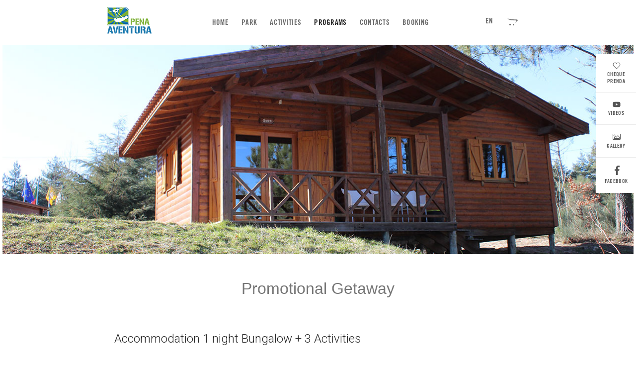

--- FILE ---
content_type: text/html; charset=UTF-8
request_url: https://www.penaaventura.com/programas.php?id=escapada_promocional&hl=en
body_size: 18509
content:

<!DOCTYPE html>
<html lang="pt">
<head>
<meta charset="utf-8">
<title>Pena Aventura</title>






<meta name="viewport" content="width=device-width, initial-scale=1.0">


<meta property="og:title" content="Pena Aventura" />
<meta property="og:description" content="O Pena Aventura é um parque de Actividades Ludicas e de Desporto Aventura/Natureza, onde a aventura nunca tem fim!" />
<meta property="og:url" content="https://www.penaaventura.com.pt/" />
<meta property="og:locale" content="pt_PT" />
<meta property="og:image" content="https://www.penaaventura.com.pt/img/logo_sharing.png" />
<meta property="og:type" content="website" />
<meta property="og:site_name" content="Pena Aventura" />


<link rel="shortcut icon" href="favicon.ico" type="image/x-icon"/>
<link rel="apple-touch-icon" sizes="180x180" href="favicon/touch-icon-180-vqgdzZEJp.png"/>
<link rel="icon" type="image/png" sizes="32x32" href="favicon/favicon-32.png"/>
<link rel="icon" type="image/png" sizes="16x16" href="favicon/favicon-16.png"/>


<!--
<link href="https://fonts.googleapis.com/css?family=Roboto:400,500" rel="stylesheet">
<link href="//fonts.googleapis.com/css?family=Fira+Sans:400,500,700,400italic" rel="stylesheet">
<link rel="stylesheet" type="text/css" href="https://fonts.googleapis.com/css?family=Lato:100,400,700,400italic,700italic|Marvel" media="screen" />
<link href='http://fonts.googleapis.com/css?family=Exo:400,500,700,400italic,700italic' rel='stylesheet' type='text/css'>
<link href='https://fonts.googleapis.com/css?family=Abril+Fatface|Open+Sans:300italic,400italic,600italic,400,300,600' rel='stylesheet' type='text/css'>
<link href='https://fonts.googleapis.com/css?family=Libre+Baskerville' rel='stylesheet' type='text/css'>
-->

<!--link href="https://fonts.googleapis.com/css?family=Roboto:400,500" rel="stylesheet"-->

<!-- tmp 20180524 -->
    <!--link href="https://fonts.googleapis.com/css?family=RobotoDraft:300,400,500" rel="stylesheet"-->
    <link href="https://fonts.googleapis.com/css?family=Roboto:100,300,400,500&display=swap" rel="stylesheet">
    <!--link href="https://fonts.googleapis.com/css?family=Product+Sans" rel="stylesheet"-->
<!-- tmp 20180524 -->


<!--link href=/css/custom.css rel=stylesheet-->


<!--link href=css/bootstrap.min4.css rel=stylesheet-->
    <!--link href="http://v4-alpha.getbootstrap.com/dist/css/bootstrap.min.css" rel="stylesheet"-->
<!--link href=css/docs.min.css rel=stylesheet-->




<!--link href=css/bootstrap.min6.css rel=stylesheet-->
<!--link href="https://getbootstrap.com/dist/css/bootstrap.min.css" rel="stylesheet"-->
<!--link href="https://v4-alpha.getbootstrap.com/dist/css/bootstrap.min.css" rel="stylesheet"-->


<!--link href="https://v4-alpha.getbootstrap.com/dist/css/bootstrap.min.css" rel="stylesheet"-->






<link rel="stylesheet" type="text/css" href="./slick/slick.css">
<link rel="stylesheet" type="text/css" href="./slick/slick-custom.css?v=11b6">




<link href=css2018/bootstrap.min.css rel=stylesheet>

<!-- novo 20220503 -->
<!--
<link href=css2018/bootstrap2.min.css rel=stylesheet>
-->



<!--
<link href=css2018/video-js.min.css rel=stylesheet>
<link href=css2018/videojs-resolution-switcher.css rel=stylesheet>
-->



<!--link href=css/custom.nov.css rel=stylesheet-->

<!--link href=css/font-awesome.min.css rel=stylesheet-->


<link href=css2018/font-awesome.min.css rel=stylesheet>
<!-- 2018
-->





<!--link href=css/main-desktop-isobar.css rel=stylesheet-->



<!-- teste 2018016 -->
<!--
<link href=css/custom.css rel=stylesheet>
<link href=css/dropdown_menu_test.css rel=stylesheet>
-->



<style>

.container {
	max-width:100%;
}

.navbar-light {
	background-color:#fff!important;
}

.pa-arial {
	font-family:arial, sans-serif;
}

.pa-bg-fff2grey {
    background: #F5F5F5;
    background: -webkit-gradient(linear, left top, left bottom, color-stop(0%, #f5f5f5), color-stop(100%, #E4E4E4));
    background: -webkit-linear-gradient(top, #f5f5f5 0%, #E4E4E4 100%);
    background: -webkit-gradient(linear, left top, left bottom, from(#f5f5f5), to(#E4E4E4));
    background: -o-linear-gradient(top, #f5f5f5 0%, #E4E4E4 100%);
    background: linear-gradient(to bottom, #f5f5f5 0%, #E4E4E4 100%);
    filter: progid:DXImageTransform.Microsoft.gradient( startColorstr='#F5F5F5', endColorstr='#E4E4E4',GradientType=0 );
}


.contact-form {
	/*width:600px;*/
	max-width:600px;
}

input, textarea, select, fieldset {
    margin-bottom: 1rem;
}

.navbar-nav>li:hover {
    background: transparent;
}

.az2-img {
	margin:0 auto;
	width:1270px;
}
.banner-img {
	width:1270px;
}

/*
.sd-shadow {
  border: 0;
  background: #fff;
  box-shadow: 0 1px 2px rgba(0,0,0,.1);
  -moz-box-sizing: border-box;
  box-sizing: border-box;
}
*/

.sd-shadow-srv {
text-align:center;
/*
  border: 0;
  background: #fff;
  box-shadow: 1px 0px 2px rgba(0,0,0,.1);
  -moz-box-sizing: border-box;
  box-sizing: border-box;
*/
}


.sd-div-contact {
	padding:20px;
	margin-bottom:20px;
}

.sd-noticia-img {
	margin: 0 20px 20px 0;
}


.sd-srv-caption {
	caption-side: bottom;
	height:50px;
	text-align:center;
	font-size:small;
	font-weight:600;
}

.sd-srv-img {
	float:left;
	margin:0 20px 0 0px;
	width: 100px;
}

.sd-srv-img-full {
	float:right;
	margin: 0 0 20px 20px;
}

.sd-srv-text {
	margin-left:20px;
}

.sd-srv-col-md-3 {
	width:20%;
}

@media (min-width: 768px) {
	.sd-srv-col {
    float: left;
		width:20%;
	}
}


@media (max-width:768px) {
	.sd-srv-consulta {
		margin-top:20px;
	}

	.sd-idx-video {
		margin-top:20px;
	}

/*
	.sd-srv-test-cont {
	}
	.sd-srv-test-row {
	}
*/
}


.carousel-inner {
	background: transparent;
}

.opt-check {
	float:left;width:280px
}

.sd-inscr-label {
	width:150px;
}

.marcacao {
    background-color: #61B5C6;
    color: #fff;
    width: 400px;
    display: block;
    text-align: center;
    font-family: Source Sans Pro,Arial,Helvetica;
    font-weight: 700;
    text-transform: uppercase;
    padding: 15px 4%;
		margin:0 auto;
}

.marcacao-link {
    font-family: Source Sans Pro,Arial,Helvetica;
    font-weight: 700;
    text-transform: uppercase;
		border-radius:0;
		font-size:13px;
		color:#777;
}


.subscrever {
    background-color: #61B5C6;
    color: #fff;
    /*width: 400px;*/
		height:186px;
    display: block;
    text-align: center;
    font-family: Source Sans Pro,Arial,Helvetica;
    font-weight: 700;
    text-transform: uppercase;
    padding: 15px 4%;
		margin:0 auto;
}

.marcacao:hover {
	text-decoration:none;
	color:#fff;
}

.sd-idx-section {
	padding: 25px 0 25px 0;
}

.cont_banner {
		width:1300px;
		max-width:100%;
    margin-left: auto;
    margin-right: auto;
    padding-left: 15px;
    padding-right: 15px;
}

.parcerias-logo {
		height:100px;
}

.srv-thumb-title {
		text-transform: uppercase;
		font-size: small;
		font-weight:600;
}

.sd-home-destaques {
		font-size:11px;
}


.nav-item {
		margin-top:9px;
		line-height:1;
}


.navbar-light .navbar-nav .active>.nav-link, .navbar-light .navbar-nav .active>.nav-link:focus, .navbar-light .navbar-nav .active>.nav-link:hover, .navbar-light .navbar-nav .nav-link.active, .navbar-light .navbar-nav .nav-link.active:focus, .navbar-light .navbar-nav .nav-link.active:hover, .navbar-light .navbar-nav .nav-link.open, .navbar-light .navbar-nav .nav-link.open:focus, .navbar-light .navbar-nav .nav-link.open:hover, .navbar-light .navbar-nav .open>.nav-link, .navbar-light .navbar-nav .open>.nav-link:focus, .navbar-light .navbar-nav .open>.nav-link:hover {
		/*border-bottom:2px solid #009fbf;*/
		padding-bottom: .230rem;
}

.azf {
    /*height: auto;*/
		padding-top:10px;
}

.img-banner {
    padding-right: 2px;
    padding-left: 2px;
}


.catItemHeader {
	margin-top:20px;
}

.pa-sugestoes-img {
	float:left;
	clear:both;
	margin-right:20px;
	margin-bottom:20px;
	height:75px;
}

.pa-sugestoes-div {
	min-height:75px;
}

.form-inline label {
    -webkit-justify-content: flex-start !important;
    justify-content: flex-start !important;
		margin-bottom:1rem;
}

/*
@media (min-width: 768px) {
    .bootstrap-vertical-nav .collapse {
        display: block;
    }
}
*/

.dropdown-divider-menu2 {
	margin:.2rem 0;
	background-color:#dedede;
}

.nav-item {
	margin-top:0px;
}


a.dropdown-item:hover, a.dropdown-item:focus {
	background:transparent;
	color:#292b2c;
}

a.dropdown-item:hover {
	text-decoration:underline;
}

a.dropdown-item:active {
	text-decoration:underline;
}

.park-thumbs {
    box-shadow: 0 1px 6px 0 rgba(0,0,0,0.16), 0 0 0 1px rgba(0,0,0,0.08);
    border-radius: 2px;
    margin: 0 0 16px 0;
}


/*
.itemIntroText {
	font-size:14px;
}
div.itemIntroText td {
	font-size:14px;
	color:red;
}
*/

.opt-check {
    float: left;
    width: 150px;
}

/* alteracoes */

/*
body {
  background:#222;
  background:#292b2c;
  background:#6C7A89;
  background:#22313F;
  background:#95A5A6;
  background:#c0c0c0;
  background:#7f8c8d;
  background:#27ae60;
  background:#000;
  background:darkslategray;
  background:#151515;
	background:#514947;
  background:#242627;
  color:#acacac;
}
*/

/*
.navbar-light .navbar-nav .active>.nav-link, .navbar-light .navbar-nav .active>.nav-link:focus, .navbar-light .navbar-nav .active>.nav-link:hover, .navbar-light .navbar-nav .nav-link.active, .navbar-light .navbar-nav .nav-link.active:focus, .navbar-light .navbar-nav .nav-link.active:hover, .navbar-light .navbar-nav .nav-link.open, .navbar-light .navbar-nav .nav-link.open:focus, .navbar-light .navbar-nav .nav-link.open:hover, .navbar-light .navbar-nav .open>.nav-link, .navbar-light .navbar-nav .open>.nav-link:focus, .navbar-light .navbar-nav .open>.nav-link:hover {
  border-bottom:none;
}
*/

.table-bordered {
    /*border: 1px solid #eceeef;*/
  border:none;
}
.table-bordered td, .table-bordered th {
    /* border: 1px solid #eceeef; */
  border-left:none;
  border-right:none;
  border-bottom:none;
}




div#fullText>div.row {
	background:#222;
	/*margin-left:0px;*/ 
}


/* alteracoes */


.pa-page-title {
	font-family:-apple-system,system-ui,BlinkMacSystemFont,"Segoe UI",Roboto,"Helvetica Neue",Arial,sans-serif;
	/*font-size:1.27rem;*/
	font-size:18px;
	font-weight:700;
}

.pa-field,.pa-field-img {
	font-family:-apple-system,system-ui,BlinkMacSystemFont,"Segoe UI",Roboto,"Helvetica Neue",Arial,sans-serif;
	font-size:16px;
	font-weight:500;
	margin-top:25px;
}

.pa-field:after {
	/*content: ":";*/
}

.pa-field:before {
	font-family:FontAwesome;
	margin-right:10px;
}



.pa-field-chevron:before {
	/*content: "\f105";*/
  content: url("data:image/svg+xml;charset=utf8,%3Csvg aria-hidden='true' data-prefix='fas' data-icon='chevron' role='img' xmlns='http://www.w3.org/2000/svg' viewBox='0 0 512 512' class='svg-inline--fa fa-bus fa-w-16'%3E%3Cpath fill='rgba(0,0,0,0.67)' d='M17.525 36.465l-7.071 7.07c-4.686 4.686-4.686 12.284 0 16.971L205.947 256 10.454 451.494c-4.686 4.686-4.686 12.284 0 16.971l7.071 7.07c4.686 4.686 12.284 4.686 16.97 0l211.051-211.05c4.686-4.686 4.686-12.284 0-16.971L34.495 36.465c-4.686-4.687-12.284-4.687-16.97 0z' class=''%3E%3C/path%3E%3C/svg%3E");
    display: inline-block;
    /*height:10px;*/
    width:20px;
}

.pa-field-bus:before {
	/*content: "\f207";*/
	content: url("data:image/svg+xml;charset=utf8,%3Csvg aria-hidden='true' data-prefix='fas' data-icon='bus' role='img' xmlns='http://www.w3.org/2000/svg' viewBox='0 0 512 512' class='svg-inline--fa fa-bus fa-w-16'%3E%3Cpath fill='rgba(0,0,0,0.67)' d='M512 152v80c0 13.255-10.745 24-24 24h-8v168c0 13.255-10.745 24-24 24h-8v40c0 13.255-10.745 24-24 24h-48c-13.255 0-24-10.745-24-24v-40H160v40c0 13.255-10.745 24-24 24H88c-13.255 0-24-10.745-24-24v-40h-8c-13.255 0-24-10.745-24-24V256h-8c-13.255 0-24-10.745-24-24v-80c0-13.255 10.745-24 24-24h8V80C32 35.817 132.288 0 256 0s224 35.817 224 80v48h8c13.255 0 24 10.745 24 24zM112 320c-22.091 0-40 17.909-40 40s17.909 40 40 40 40-17.909 40-40-17.909-40-40-40zm288 0c-22.091 0-40 17.909-40 40s17.909 40 40 40 40-17.909 40-40-17.909-40-40-40zm32-56V120c0-13.255-10.745-24-24-24H104c-13.255 0-24 10.745-24 24v144c0 13.255 10.745 24 24 24h304c13.255 0 24-10.745 24-24z' class=''%3E%3C/path%3E%3C/svg%3E");
    display: inline-block;
    width:20px;

}


.pa-field-note:before {
	/*content: "\f249";*/
  content: url("data:image/svg+xml;charset=utf8,%3Csvg aria-hidden='true' data-prefix='fas' data-icon='chevron' role='img' xmlns='http://www.w3.org/2000/svg' viewBox='0 0 512 512' class='svg-inline--fa fa-bus fa-w-16'%3E%3Cpath fill='rgba(0,0,0,0.67)' d='M312 320h136V56c0-13.3-10.7-24-24-24H24C10.7 32 0 42.7 0 56v400c0 13.3 10.7 24 24 24h264V344c0-13.2 10.8-24 24-24zm129 55l-98 98c-4.5 4.5-10.6 7-17 7h-6V352h128v6.1c0 6.3-2.5 12.4-7 16.9z' class=''%3E%3C/path%3E%3C/svg%3E");
    display: inline-block;
    width:20px;
}

.pa-field {
	background-repeat: no-repeat;
}

.pa-field-chevron {
}


.pa-i-bar {
	/*background-image:url("img/barra_fantasticable4.png");*/
	/*background-image:url("img/barra_atividades_24px.jpg");*/
	background-image:url("img/barra_atividades_24px_b.jpg");
	/*background-size:24px 200px;*/
	background-size:24px 336px;
	display: inline-block;
  vertical-align: top;
	height:24px;
	width:24px;
}

.pa-i-bar2 {
	background-image:url("img/barra_icons_24px.png");
	background-size:24px 120px;
	display: inline-block;
  vertical-align: top;
	height:24px;
	width:24px;
}






/*
.pa-banner-title {
	position:relative; 
	background:#fff; 
	height:30px; width:635px; float:right;
	padding-left:15px; font-weight:700;
	padding-top:11px;
}
*/

/*
.pa-banner-title {
  position:relative;
	top:-40px;
	background:rgba(0,0,0,.7);
	padding-bottom:5px;
	width:635px;
	float:right;
  padding-left:15px;
	font-weight:400;
  padding-top:11px;
}
*/

.pa-banner-title {
	right:60px;
	bottom:30px;
}


div.pa-banner-title >div> a:hover {
	text-decoration:none;
}

div.pa-banner-title >div> a {
	text-decoration:none;
	color:#fff;
}

div.pa-banner-title >div> a:before {
	font-family: FontAwesome;
	content: "\f054";
	float:left;
	margin-top:15px;
	margin-top:5px;
	text-indent:-30px;
	font-size:26px;
	font-size:24px;
}


.pa-banner-title2 {
  position:relative;
  /*top:-30px; */
  top:-44px;
  background:#fff;
  background:rgba(255,255,255,.8);
  background:transparent;
  background:rgba(0,0,0,.4);
  color:#fff;
  /*height:30px;*/
  width:635px;
  float:right;
  font-weight:700;
/*
  padding-left:15px;
  padding-top:11px;
*/
  padding:10px;
}

/*
.navbar-light .navbar-nav .nav-link {
    text-transform: uppercase;
    font-size: 13.5px;
    margin-left: 10px;
    margin-left: 6px;
}
*/

.nav-link {
    text-transform: uppercase;
    font-size: 13.5px;
/*
    font-size:0.8rem;
    color:#777;
*/
    margin-left:10px;

}



.azf {
	font-family:-apple-system,system-ui,BlinkMacSystemFont,"Segoe UI",Roboto,"Helvetica Neue",Arial,sans-serif;
	font-size:14.8px;
}

#reservas_form {
	font-size:13.8px;
	font-family: arial, sans-serif;
	padding:0px;
}

#fullText {
	font-size:small;
	font-family: arial, sans-serif;

	padding-bottom:25px;
	/*padding-right:25px;*/ /* teste 20170519 */
}

.footer-packs {
	color:#555;
}

.footer-packs-header {
	font-weight:600;
}


/* menu right */
.icon-bar {
    width: 90px;
    background-color: #555;

    padding-bottom: 0;
    position: fixed;
    z-index: 10001;
    /*height: 100%;*/
    width: 70px;
    background-color: #f0780a;
    background-color: #222;
    /*top: 0;*/
    right: 0;


    display: flex;
    flex-flow: column;
    align-items: flex-end;
    top: 108px;
}

.icon-bar a {
		text-transform:uppercase;
    display: block;
    text-align: center;
    padding: 16px;
    transition: all 0.3s ease;
    /*color: white;*/
    /*color: #acacac;*/
    font-size: 36px;
    font-size: 13.5px;
    font-size: 10px;
		text-decoration:none;
		font-weight:600;
}

.icon-bar a>i {
    font-size: 16px;
}

.pa-sidebar-sep {
		border-bottom:1px solid #555;
}

/*
.icon-bar a:hover {
    background-color: #000;
}
*/

.active_sidebar {
    background-color: #4CAF50 !important;
}
/* menu right */

/* breadcrumb */

ul.breadcrumb {
		margin-top:20px;
    padding: 10px 16px;
    list-style: none;
    /*background-color: #eee;*/
		background:transparent;
    /*font-size: 17px;*/
    font-size: 13.5px;
}
ul.breadcrumb li {display: inline;}
ul.breadcrumb li+li:before {
    padding: 8px;
    color: black;
		color: #c0c0c0;
    content: "/\00a0";
}
ul.breadcrumb li a {
    color: #0275d8;
    text-decoration: none;
}
ul.breadcrumb li a:hover {
    color: #01447e;
    text-decoration: underline;
}
/* breadcrumb */

/* testes (apagar depois) */
/* testes (apagar depois) */
/* testes (apagar depois) */
/* testes (apagar depois) */

/*A Index */

/*A Index */

.pa-footer-share>li {
	float:left;
	margin-right:25px;
}

@media (max-width: 576px) {
	.icon-bar {display:none;}
}



.menu2-shadow {
    /*background: #17191c;*/
		background: #fff;
    /*box-shadow: 0 1px 6px 0 rgba(0,0,0,0.16), 0 0 0 1px rgba(0,0,0,0.08);*/
    border-radius: 2px;
    margin: 0 0 16px 0;
}


/*
.menu2-active2:before {
	font-family: FontAwesome;
	top:6px;
	left:10px;
	content: "\f054";
	position:absolute;
	color:#888;
	font-size:small;
}

.menu2-active {
	position:relative;
}

.menu2-active:hover {
}
*/

.sd-div-contact {
    padding: 20px;
    margin-bottom: 20px;
}

.sd-shadow {
    border: 0;
    /*background: #fff;*/
    /*box-shadow: 0 1px 2px rgba(0,0,0,.1);*/
		/*box-shadow:0 1px 2px 0 rgba(0,0,0,0.08), 0 0 0 1px rgba(0,0,0,0.06);*/
		box-shadow:0 1px 2px 0 rgba(0,0,0,.1);
    -moz-box-sizing: border-box;
    box-sizing: border-box;
}

.home-text-caption {
	padding:10px 10px 0 0; line-height: 1.4; font-size:small
}

.home-text-caption-atividades {
	padding:10px 10px 0 0; line-height: 1.4; font-size:small;
}

.home-text-caption-atividades a {
	color:#fff;
}

.test {
    position: absolute;
    /*right: 0px;*/
		/*left:221px;*/
		right:0px;
		bottom:0px;
    /*font-size: 30px;*/
    font-size: 29px;
    display: inline-block;
    /*height: 44px;*/
    /*height: 57px;*/
		height: 54px;
    width: 44px;
    text-align: center;
}

.test>a, .home-text-caption-atividades>h5>a {
		text-decoration:none;
}

.pa-price {
	font-weight:bold;
	color:#ff6600;
}

/*
.table td, .table th {
    padding: initial;
    vertical-align: top;
    border-top: 1px solid #eceeef;
}
*/


.navbar-light .navbar-nav .nav-link {color: #666;}body {background:#fff;color:#333}
.pa-banner-title {color:#dedede}
div#fullText>div.row, div#reservas_form>div.row, div#reservas_form>div.row, div.cont-body>div.row {background:transparent;color:#000}
.pa-sidebar-sep {border-bottom:1px solid #dedede;}
body {background:#fff;color:#292b2c}
div#fullText>div.row, div#reservas_form>div.row { background:#fff;color:#262626}
@media (min-width: 992px) {.container {width:850px;}}
@media (min-width: 1200px) {.container {width:850px;}}
header {background-color:#fff;color:#777;}
.sd-shadow {background-color:#fff;}
.pa-idx-footer-border {background-color:#fafafa;}
.pa-home-img-f-border {border-top: 2px solid #fff; border-right: 2px solid #fff; outline-offset: -3px;}
.table-bordered td, .table-bordered th {border-top:1px solid #eceeef;}
#fullText {margin-top:40px; background:#fff;}
.cont-body i.fa {color:#15c;}
#video-m-right {background-color:#222;}a.vid-cat {color:#555;}
.icon-bar a {color:#555;}
.icon-bar { background:#fff;color:#262626}
.icon-bar a { width:80px; background:#fff;border-left: 0px solid #f2f2f2;border-top: 1px solid #ebebeb;}
.itemFullText {max-width:600px;width:100%}
.pa-fulltext {max-width:510px}
.pa-act-thumbs-img {max-width:140px}
.pa-act-thumbs-row {max-width:600px;}
@media (max-width: 761px) {.pa-act-thumbs-row {max-width:none;}img.pa-act-thumbs-img {max-width:100px;}}
@media (max-width: 1190px) {#video-m-right {display:none;}}

.navbar-light .navbar-nav .nav-link {
    /*color: #666;*/
		color:hsl(0, 0%, 53.3%);

    font-family: Roboto, Arial, sans-serif;
    font-weight: 500;
    font-size: 14px;


}

.carousel-fade .carousel-item {
  position: absolute;  
  display: block;
  transition: opacity .9s ease-in-out;
  opacity: 0;
}
.carousel-fade .carousel-item.active {
  opacity: 1;
}










/** V2 **/










body {
	/*font-family:roboto, sans-serif;*/
}

.navbar-light .navbar-nav .nav-link {
	text-transform:uppercase;
	font-size:14px;
	font-weight:500;
}

.pa-footer-share>li {
    float: left;
    margin-right: 25px;
}

.footer-packs {
		color:#555;
}

.pa-h5-title {
	font-weight:300;
	font-size:52px;
	font-size:18px;
	color:rgba(0,0,0,0.87);
	text-align:center;
	margin-bottom:30px;
}


.pa-h4-title {
	font-weight:300;
	font-size:52px;
	font-size:28px;
	color:rgba(0,0,0,0.87);
	text-align:center;
	margin-bottom:30px;
}


.pa-h3-title {
	font-weight:300;
	/*font-size:52px;*/
	font-size:38px;
	color:rgba(0,0,0,0.87);
	text-align:center;
	margin-bottom:30px;
}

.pa-act-h6-title {
	font-weight:500;
	font-family: -apple-system,system-ui,BlinkMacSystemFont,"Segoe UI",Roboto,"Helvetica Neue",Arial,sans-serif;
}


.pa-a-more {
}

.pa-text {
	font-family: roboto, sans-serif;
	font-size:24px;
	color:rgba(0,0,0,0.54);
	font-weight:300;
	text-align:center;
}

.hp-onetile-cluster__text-wrap {
    display: inline-block;
    width: 42.6%;
		width:40%;
    padding-left: 4.16667%;
    padding-right: 24px;
    vertical-align: middle;
    -webkit-box-sizing: border-box;
    -moz-box-sizing: border-box;
    box-sizing: border-box;
    direction: ltr;
    direction: rtl;
    white-space: normal;
}

.hp-onetile-cluster__img-wrap {
    display: inline-block;
    width: 57.37%;
		width:60%;
    -webkit-box-sizing: border-box;
    -moz-box-sizing: border-box;
    box-sizing: border-box;
    min-height: 610px;
    min-height: 42.36111vw;
    text-align: center;
    vertical-align: middle;
}

.hp-onetile-cluster__right .hp-onetile-cluster__inner {
    direction: rtl;
    direction: ltr;
}

.hp-onetile-cluster__inner {
    direction: ltr;
    direction: rtl;
    position: relative;
    max-width: 1440px;
    margin: 0 auto;
    font-size: 0;
    white-space: nowrap;

}

body{color:#454545;line-height:1.5;overflow-x:hidden;}

.navbar-default {
		/*background-color:#fff!important;*/
		transition:transform .3s ease-out, border .5s;
		z-index:10;
/*
		height:86px;
		height:64px;
		height:86px;
*/
}

/*
#pa-logo {
		height:68px;
}
*/

.navbar-change {
		box-shadow: rgba(0,0,0,.117647) 0 1px 3px;
}

.pa-logo-change {
		/*margin-top:0!important;*/
		margin-top:-4px!important;
		height:60px;
		width:90px; /* 2022 */
		padding:0!important;
		margin-left:0!important;
		border-radius:0!important;
}

@media (min-width: 992px) {
	.bd-navbar {
		height:72px;
		height:68px;
		height:65px;
	}
	
	#pa-logo {
		margin-top:-30px;

		margin-left:-15px;

/*
		margin-top:40px;
		padding-left:15px;
		padding-right:15px;
		padding-bottom:8px;
		border-radius:3px;
*/

		/*margin-top:30px;*/
		margin-top:22px;

	}
}

@media (min-width: 768px) {
	.bd-navbar {
    position: -webkit-sticky;
    position: sticky;
    top: 0;
    /*z-index: 1071;*/
	}
}




.pa-idx-news {
	background:#f4f4f4;
}




/*
li.nav-item.pa-main>a.nav-link {
	font-family: teko, arial;
	font-size:18px;
	font-weight:400;
	color:#111;
}
*/














@font-face {
    font-family: TradeGothic;
    src: url("fonts_v2/TradeGothic-BoldCondTwenty.otf") format("opentype");
}



#pa-ul-top {
	margin-top:5px;
}

#pa-ul-top>li>a {
	color:hsl(0, 0%, 53.3%);
	color:#8d8d8d;
	font-size:14px;
}

.navbar-light .navbar-nav .nav-link {
  font-family: "open sans";
  font-family: "source sans pro";
  font-family: TradeGothic;
	font-size:15px;
	color:#333;
	color:#484848;
	color:#696969;
	font-weight:400;
	letter-spacing:0.3px;
}

.icon-bar a {
  font-family: TradeGothic!important;
	letter-spacing:0.3px;
}












@media (min-width: 700px) {
	.index-cont {width:1470px;}
}





.pa-at-se1 {
	padding-top:110px;
	padding-bottom:100px;
}

.pa-at-se1-img {
	margin-top:100px;

}


.pa-fulltext {
  font-family: roboto, sans-serif;
  font-size: 24px;
  font-size: 20px;
  color: rgba(0,0,0,0.54);
  font-weight: 300;
  /*text-align: center;*/
}

.itemFullText,.pa-fulltext {
	max-width:none;
}


.pa-fulltext>p:nth-of-type(1) {
	padding-top:60px;
	padding-bottom:60px;
	text-align:center;
}

.pa-fulltext>p:nth-of-type(2) {
	padding-bottom:60px;
	text-align:center;
}

.pa-fulltext>p:nth-of-type(3) {
	padding-bottom:60px;
	text-align:center;
}

.pa-fulltext>h4:nth-of-type(1) {
	padding-bottom:60px;
	text-align:center;
}




.itemFullText>img {
	margin-bottom:40px;
}

.pa-fulltext>.row>.col-12>.pa-field-note {
	margin-top:60px;
}


.itemFullText>p>a, .pa-field {
  font-family: roboto, sans-serif;
  font-size: 20px;
  font-weight: 300;
}













/** V2 **/

/* 2018 */

@media (max-width: 767px) {

  .pa-hide-md {
    display:none;
  }

  #siga-nos {
    display:none;
  }

	.pa-footer-share {
		padding-left:0;
	}

	ul.pa-footer-share>li {
		padding-bottom:4px;
	}

	div.row.footer-line {
		padding-top:20px;
	}


	ul.pa-footer-share>li>a {
		font-size:1rem;
    /*font-size:0.969rem;*/
	}

  .footer-packs,.footer-packs-header {
    font-size:1rem;
    /*font-size:0.938rem;*/
  }

  nav#navbar-top{
  	display:none;
  }

	.pa-h3-title {
		font-size: 1.6rem !important;
	}

}

@media (max-width: 536px) {
	.gd-video-thumb {
		max-width: 130px!important;
		max-width: none!important;
	}

}

@media (min-width: 992px) {.bd-navbar {height:90px;}}.bd-navbar {position:unset}
.pa-fulltext {
	color:rgba(0,0,0,0.74);
}

.pa-field-bus, .pa-field-note {
	color:rgba(0,0,0,0.67);
}


/* 2018 temporario */

.pa-fulltext>p:nth-of-type(1) {
	padding-top:0;
}



/* 2018 */












/* 20180216 dropdown_menu_test.css */

/*
.dropdown-menu {
  width:150px
}
*/
.dropdown-menu.columns-2 {
  min-width: 400px;
}
.dropdown-menu.columns-3 {
  min-width: 600px;
}
.dropdown-menu li a {
  padding: 5px 15px;
  font-weight: 300;
}
.multi-column-dropdown {
  list-style: none;
}
.multi-column-dropdown li a {
  display: block;
  clear: both;
  line-height: 1.428571429;
  color: #333;
  white-space: normal;
}
.multi-column-dropdown li a:hover {
  text-decoration: none;
  color: #262626;
  background-color: #f5f5f5;
}

@media (max-width: 767px) {
  .dropdown-menu.multi-column {
    min-width: 240px !important;
    overflow-x: hidden;
  }
}


#section_polaris .pa-fulltext {
	font-size: 18px;
}

#section_polaris,
#section_roteiros_culturais,
#section_paintball,
#section_alpine_coaster,
#section_sup,
#section_rafting,
#section_parque_natural_do_alvao_tour,
#section_wine_tour,
#section_adventure_wine_tour,
#section_escapada_promocional,
#section_escapada_mais_natureza,
#section_escapada_mais_diversao,
#section_escapada_aventura_ativa,
#section_escapada_aventura_romantica,
#section_viagens_de_finalistas,
#section_despedidas_de_solteiro,
#section_junior,
#section_campo_de_ferias_verao2015,
#section_corporate,
#section_family_adventure,
#section_turismo_activo_para_todos,
#section_deficiencia_motora,
#section_active_senior,
#section_deficiencia_visual_auditiva,
#section_deficiencia_mental {
	font-size: 17px;
	color:rgba(0,0,0,0.74);
	font-family: roboto, sans-serif;
	font-weight: 300;
	padding-top:30px;
}

#section_atividades_v2, #section_programas {
	font-size: 17px;
	color:rgba(0,0,0,0.74);
	font-family: roboto, sans-serif;
	font-weight: 300;
	padding-top:30px;
}

#section_atividades_v2 strong, #section_programas strong {
	/*font-family: roboto;*/
	font-weight:500;
}


.catItemReadMore {
	margin-bottom:50px;

}

/*
.card-img-top {
	max-height: 180px;
	width:auto;
}
*/

#row_parcerias p.card-text > br {
	line-height:40px;
}

#row_parcerias .card-footer {
	background-color:transparent;
	border-width:0;
}

#row_galeria .card {
  width:15rem;
  padding:15px;
  border-width:0;
}


.nossa_volta_gallery {
    display: inline-block;
    margin-top: 20px;
}

.pa-table-atividades {
	color:rgba(0,0,0,0.74);
}

.pa-act-thumbs-img {
  /*max-width: 140px;*/
}


/* 20180228 */

.itemFullText {
	margin:0 auto;
	max-width:1270px;
}

/* 20180228 */

hr.line-up {
    margin: 20px 0;
    border: 0;
    border-top: 1px solid #231f20;
    width: 48px;
    text-align: left;
}

section.pa-contactos {
	/*padding-top:100px!important;*/
	margin-top:0!important;
}

.pa-contactos .col-md-6 {
	color:#231F20;
	font-size:14px;
}

.pa-contactos .cont-body {
	background-color:#fff;


}


/* testes bug */
/*
body {
	background:#333;
}

.itemFullText {
	background-color:red;
}

div#fullText>div.row, div#reservas_form>div.row {
	background:blue;
}
*/

.pa-info .row {
}


/* video */



/*
.video-js .vjs-big-play-button {
    font-size: 80px;
    width: 50px;
    width: 100px;
    background: transparent;
    margin-left: -50px;
    margin-top: -0.75em;
    color: rgba(255,255,255,.9);
}

.video-js .vjs-big-play-button {
    left: 50%;
    top: 50%;
    border: 0px;
}
*/


.video-js .vjs-big-play-button {
    left: 50%;
    top: 50%;
    border: 0px;
    margin-left: -1.5em;
    margin-top: -0.75em;
}


.video-js .vjs-big-play-button {
    font-size: 80px;
    width: 50px;
    background:transparent;
    margin-left: -0.5em;
    margin-top: -0.75em;
    color:rgba(255,255,255,.9);
}

.video-js:hover .vjs-big-play-button, .video-js .vjs-big-play-button:focus {
    background:transparent;
    color:#fff;
}




.my-video-dimensions {
    /*width: 600px;*/
    width: auto;
    /*height: 337.5px;*/
    /*height: 538px;*/
    height: 506px;
}



@media (max-width: 1199px) {
	.my-video-dimensions {
    height: 350px;
	}
}

@media (max-width: 767px) {
	.my-video-dimensions {
    height: 200px;
	}

	.pa-21by9::before {
    padding-top: 200px;
	}
}


/* testes */

@media (min-width: 768px) {
.col-md-4-5 {
    -ms-flex: 0 0 39%;
    flex: 0 0 39%;
    max-width: 39%;
		background-size:contain;
}
}

@media (min-width: 768px) {
.col-md-2b {
    -ms-flex: 0 0 12%;
    flex: 0 0 12%;
    max-width: 12%;
}

}



/* youtube */

.vid-modal {
	padding-right:0;
	background-color:#262626;
	background-color:#fff;
}

#play-close {
    color: #333;
    font-size: 1.5em;
    position: absolute;
    left: 100px;
    top: 10px;
    cursor: pointer;
}

.vid-modal-dialog { max-width: none; }

.vid-modal-dialog {
	margin:0;
}

.vid-modal-content {
	border:0;
}

.vid-modal-body {
	padding:0
}


.close {
	float:left;
	cursor:pointer;
}


.pa-th2-row {
	height: 273px;
}

.pa-th2-img {
	background-position: center;
	background-repeat: no-repeat!important;
	/*background-position-y:-50px;*/
	/*background-size: auto 273px!important;*/
	background-size:cover!important;
}

@media (max-width: 767px) {
	#pa-cont-player {
		padding:0;
	}
	.modal-dialog {
		margin:0;
	}
	.pa-vid-list-row {
		margin-left:20px;
	}
	.close {
		padding:2rem!important;
	}
	.pa-vid-list-col {
		max-width:130px;
	}
}


@media (min-width: 300px) {
	.pa-th2-row {height: 100px!important;}
}

@media (min-width: 768px) {
	.pa-th2-row {height: 200px!important;}
	.pa-vid-list-col {min-width:100px;max-width:100px;}
}

@media (min-width: 992px) {
	.pa-th2-row {height: 273px!important;}
}

@media (min-width: 1920px) {
	.pa-col-player {margin-top:100px;}
}

@media (max-width: 1700px) {
	.pa-col-player {margin-top:0;}
}


.pa-col-player {
	max-height:538px;
	max-width:1180px;
	width:auto;
}



/* 201803 */

#page-title {
	/*height:185px;*/
	height:240px;
	padding:100px 0 30px 0;
	background-size:cover!important;
	background-repeat:no-repeat;
	background-position-x:center!important;
}

#pa-cont-h3-title {
	margin-bottom:60px;
}

@media (max-width: 767px) {
	#pa-cont-h3-title {
		margin-bottom:0px;
	}
}


@media (max-width: 575px) {
	#page-title {
		height:200px;
	}	
}

#page-title{background:url(images/crop/);}
#page-title{background-position-y:;}

@media (max-width: 575px) {
	#atividades-col-2 {
		margin: .5rem 0;
		padding-top:.5rem;
		border-top: 1px solid #e9ecef;
	}
}


.reservas-check-label {
  width:150px;
  font-weight:normal;
  margin-bottom:0;
}

@media (max-width: 767px) {
  .reservas-check-label {
    margin-bottom:5px;
  	width:180px;
  }
}




/* 202005 */

.reservas-check-label-packs {
  width:190px;
  font-weight:normal;
  margin-bottom:0;
}

@media (max-width: 767px) {
  .reservas-check-label-packs {
    margin-bottom:5px;
  	width:180px;
  }
}






@media (min-width: 1200px) {
	.pa-tmp112 {
		/*margin-left:8px;*/
	}
}


.h1, .h2, .h3, .h4, .h5, .h6, h1, h2, h3, h4, h5, h6 {
    margin-bottom: .5rem;
    font-family: inherit;
    font-weight: 300;
    line-height: 1.2;
    color: inherit;
}

#reservas_form .sd-inscr-label {
    /*max-width: 100%;*/
    font-weight: 700;
		color:#444;
}

#contact-form .form-control {
	color:#555;
  font-weight: 300;
	padding: .75rem .75rem;
}

.carousel-indicators-actividades li {
    position: relative;
    -webkit-box-flex: 0;
    -ms-flex: 0 1 auto;
    flex: 0 1 auto;
    width: 25px;
    height: 2px;
    margin-right: 2px;
    margin-left: 2px;
    text-indent: -999px;
    background-color: rgba(255,255,255,.5);
}


/* teste */


/* teste */


@media (max-width: 767px) {
		.pa-parcerias-img {
			max-width:25%;
		}
}

/* KIDS */

.pa-footer-kids {
	display:none;
}

@media (max-width: 767px) {
		.pa-footer-corporate {
			display:none;
		}

		.pa-footer-kids {
			display:block;
		}
}



.antispam {
	display:none;
}



/* teste 20190919 */
.gsr2 {
  display:none!important;
}
/* teste 20190919 */




/* Experiência Natural no Alvão */

@media (min-width: 768px) {
	.dropdown-menu {
		font-size:15.9px;
	}
}


/* Halloween 2018 */

.strong_cardapio2018 {
	color:#555;
	font-weight:500;
}


@media (min-width: 768px) {
	.strong_cardapio2018 {
		text-decoration:underline;
	}
}


/* temporario natal */



.pa-h3-title-1st {
	font-size:30px!important;
	font-size:36px!important;
	font-size:38px!important; /* 20190106 */
	font-size:37px!important; /* 20190219 */
	font-size:29px!important; /* 20191022 */
	font-size:34px!important; /* 20190116 */
	font-size:32px!important; /* 20191213 */
	font-size:34px!important; /* 20190205 */
	font-size:33px!important; /* 20200309 */
}

.pa-h3-title-2st {
	font-size:29px!important;
}

.pa-h3-title-last {
	font-size:30px!important;
	font-size:36px!important;
	font-size:38px!important; /* 20190102 */
	font-size:37px!important; /* 20190219 */
	font-size:29px!important; /* 20191022 */
	font-size:34px!important; /* 20191025 */
	font-size:32px!important; /* 20191213 */
	font-size:29px!important; /* 20200930 */
	font-size:33px!important; /* 20200916 */
	font-size:1.78125rem!important; /* 20200930 */
}


/* 20201001 tmp */
.pa-h3-title-last-lh {line-height: 1.4;}

@media (max-width: 991px) {
	.pa-h3-title-1st {
		font-size:24px!important;
		font-size:22px!important; /* 20190116 */
	}


	.pa-h3-title-2st {
		font-size:22px!important;
	}

	.pa-h3-title-last {
		font-size:22px!important;
	}

	.pa-h3-title-last-lh {line-height: normal;}
}


@media (min-width: 768px) {
	#pa-tabbed-polaris a.nav-link {
		font-size:12px;
	}
}


.pa-contactos .col-md-12 {
	color:#231F20;
	font-size:14px;
}



.ZguxzN {
	/*margin-top:-6px;*/
	/*height:40px;*/

	margin-top:5px;
	height:26px;
}

.XBcs9k {
	font-size:34px;
}

@media (max-width: 767px) {
	.ZguxzN {
		margin-top:1.3rem!important;
	}

	.XBcs9k {
		font-size:1.6rem !important;
	}
}

.NZEae {
	font-weight:400;
}

@media (max-width: 767px) {
	.c47e6 {
		font-size:12px!important;
		padding-left:0!important;
	}
}


/*
.alert-warning_ {
	border-radius:.25rem!important;
}
*/


@media (max-width: 767px) {
	.nav-kids374 {
    display: flex;
    flex-wrap: nowrap;
    overflow-x: auto;
    -webkit-overflow-scrolling: touch;
		-ms-overflow-style: -ms-autohiding-scrollbar;
  	white-space: nowrap;
		scrollbar-width: none;
		border-bottom: none;
		margin-bottom: -17px;
	}

	.nav-kids374::-webkit-scrollbar {
    display: none;
	}	

	.nav-kids374 .nav-link {
    padding-bottom:17px;
	}

	.nav-kids374 .nav-link:hover {
		border-color: transparent;
	}
}


.pa-field-aniv, .pa-field-img-aniv {
	font-weight:400;
  font-size: 17px;
	color: rgba(0,0,0,0.74);
}


.video-js .vjs-big-play-button:focus, .video-js:hover .vjs-big-play-button {
    outline: none;
}


</style>





</head>
<body>



  <!--header class="navbar navbar-default navbar-expand-md navbar-light bg-light fixed-top2" style="height:39px;position:relative;z-index:1072;width:300px;right:0px"-->
  <!--div style="float:right;width:100%;z-index:1072;position:relative;margin-top:15px;margin-bottom:-20px"-->


  <!--/header-->


<!--header class="navbar navbar-light navbar-static-top bd-navbar" style="min-height:90px"-->
    <!--header class="navbar navbar-default navbar-expand-md bd-navbar navbar-light bg-light navbar-toggleable-md" style="height:68px;"-->


<header class="navbar navbar-default navbar-expand-md bd-navbar navbar-light bg-light navbar-toggleable-md">
  	<!--div class="container"-->
  	<!--div class="container" style="height:68px"-->
  	<div class="container"><!-- 20171123 -->









    <!--nav class="navbar navbar-toggleable-md /*fixed-top*/"-->



      <button class="navbar-toggler navbar-toggler-right" type="button" data-toggle="collapse" data-target="#navbarsExampleDefault" aria-controls="navbarsExampleDefault" aria-expanded="false" aria-label="Toggle navigation">
        <span class="navbar-toggler-icon"></span>
      </button>
      <!--a class="navbar-brand" href="#">Navbar</a-->
      <!--a class="navbar-brand" href="#"><img src="img/logo_penaaventura.png" style="height:80px"></a-->

      <!--a class="navbar-brand" href="index.php?hl=en"><img src="tmp/logo_65px.png" style="padding-top:10px;padding-bottom:10px"></a-->

      <!--a class="navbar-brand" href="index.php?hl=en"><img src="tmp/logo_70px.png"></a-->












      <!--a class="navbar-brand" href="index.php?hl=en"><img src="tmp/logo_68px.png"></a-->
      <!--a class="navbar-brand" href="index.php?hl=en"><img id="pa-logo" src="tmp/logo_68px.png" style="margin-top:-30px;"></a-->


      






















		<!-- voltar a activar depois -->
		<!--a class="navbar-brand" href="index.php?hl=en"><img id="pa-logo" src="tmp/logo_68px.png"></a-->
		<!--a class="navbar-brand" href="index.php?hl=en"><img id="pa-logo" src="tmp/logo_68px.png" style="padding-left:20px;padding-right:20px;background-color:#fff;margin-top:-60px"></a-->


<a class="navbar-brand" href="index.php?hl=en"><img id="pa-logo" src="uploads/2020/06/logo_penaaventura_60px.png" style="height:60px;margin-top:-8px" alt=""></a>
















<!--
<div style="position:relative;top:10px;z-index:1000;">
      <a class="navbar-brand" href="index.php?hl=en"><img src="tmp/logo_75px.png" style="margin-top:0px;margin-bottom:20px;position:relative;padding:0;"></a>
</div>
-->


<!--
      <a class="navbar-brand" href="index.php?hl=en"><img src="tmp/logo_65px.png" style="margin-top:0px;margin-bottom:0px;"></a>
-->


      <div class="collapse navbar-collapse" id="navbarsExampleDefault">
        <ul class="navbar-nav ml-auto">
          <li class="nav-item pa-main ">
            <a class="nav-link" href="./?hl=en">Home <span class="sr-only">(current)</span></a>
          </li>
          <li class="nav-item pa-main dropdown ">
            <a class="nav-link" href="index.php?hl=en" id="dropdown_park" data-toggle="dropdown" aria-haspopup="true" aria-expanded="false">Park</a>
            <div class="dropdown-menu" aria-labelledby="dropdown_park">
              <!--a class="dropdown-item" href="certificacao.php?hl=en">Certification</a--><!-- orig 20240926 -->
              <!--a class="dropdown-item" href="menu.php?hl=en">Snack-Bar</a--><!-- orig 20250815 -->
              <a class="dropdown-item" href="quem_somos.php?hl=en">About Us</a>
              <a class="dropdown-item" href="http://atlas.penaaventura.com.pt/">Playground</a>
              <!--a class="dropdown-item" href="agenda.php?hl=en">Agenda</a-->
						  <div class="dropdown-divider"></div>
              <a class="dropdown-item" href="localizacao.php?hl=en">Location</a>
              <a class="dropdown-item" href="mapa.php?hl=en">Map</a>

						  <div class="dropdown-divider"></div>
              <h6 class="dropdown-header">Accommodation</h6>
              <a class="dropdown-item" href="alojamento.php?id=bungalows&hl=en">Bungalows</a>
              <a class="dropdown-item" href="alojamento.php?id=casa_de_grupo&hl=en">Group House</a>

              <!--a class="dropdown-item" href="alojamento.php?id=pena_park_hotel&hl=en">Pena Park Hotel</a--><!-- 20200930 -->
            </div>
          </li>
          <li class="nav-item pa-main dropdown ">
            <a class="nav-link" href="atividades.php?hl=en" id="dropdown_atividades" data-toggle="dropdown" aria-haspopup="true" aria-expanded="false">Activities</a>
            <!--div class="dropdown-menu" aria-labelledby="dropdown_atividades"-->



            <!--div class="dropdown-menu" aria-labelledby="dropdown_atividades" style="width:600px"-->
<div class="dropdown-menu multi-column columns-3" aria-labelledby="dropdown_atividades">
<!--div style="float:left"-->
<div class="row">
<div class="col-sm-4">
              <h6 class="dropdown-header">Air</h6>
							<a class="dropdown-item" href="atividades.php?id=fantasticable&hl=en">Fantasticable</a>
              <a class="dropdown-item" href="atividades.php?id=salto_negativo&hl=en">Big Air Bungee Ejection</a>
              <!--a class="dropdown-item" href="atividades.php?id=slide&hl=en">Slide</a-->
              <!--a class="dropdown-item" href="atividades.php?id=voo_nocturno&hl=en">Night Flight</a-->
              <a class="dropdown-item" href="atividades.php?id=fantasticable_duplo&hl=en">Voo Duplo</a>
              <!--a class="dropdown-item" href="atividades.php?id=big_air_jump&hl=en">Big Air Jump</a-->
              <a class="dropdown-item" href="atividades.php?id=quick_flight&hl=en">Big Tower</a>
						  <div class="dropdown-divider"></div>
              <h6 class="dropdown-header">Land</h6>
              <!--a class="dropdown-item" href="atividades.php?id=roteiros_culturais&hl=en">Cultural Tours</a-->
              <!--a class="dropdown-item" href="atividades.php?id=percursos_pedestres&hl=en">Cultural Tours</a-->
              <a class="dropdown-item" href="atividades.php?id=escalada&hl=en">Wall Climbing</a>
              <a class="dropdown-item" href="atividades.php?id=minigolfe&hl=en">Minigolfe</a>
              <a class="dropdown-item" href="atividades.php?id=percurso_aventura&hl=en">Adventure Tree Courses</a>
              <a class="dropdown-item" href="atividades.php?id=caminhada_aventura&hl=en">Adventure Trekking</a>
              <!--a class="dropdown-item" href=""></a-->
              <!--a class="dropdown-item" href="atividades.php?id=segway_tour&hl=en">Segway Tour</a--><!-- 20241108 -->
              <a class="dropdown-item" href="atividades.php?id=crazy_cart&hl=en">Crazy Cart</a>
              <a class="dropdown-item" href="atividades.php?id=via_ferrata&hl=en">Via Ferrata</a>
              <a class="dropdown-item" href="atividades.php?id=ebike_tour&hl=en">E-Bike Tour</a>
              <a class="dropdown-item" href="atividades.php?id=etrot&hl=en">E-Trot Off Road</a>
              <a class="dropdown-item" href="atividades.php?id=comboio_de_montanha_rota1&hl=en">Comboio de Montanha</a>
              <a class="dropdown-item" href="atividades.php?id=walking_tours&hl=en">Walking Tours</a>
              <a class="dropdown-item" href="atividades.php?id=escape_room&hl=en">Escape Room</a>
              <a class="dropdown-item" href="atividades.php?id=maos_no_barro&hl=en">Hands in the Clay</a>
</div>
<!--div style="float:left"-->
<div id="atividades-col-2" class="col-sm-4">
              <h6 class="dropdown-header">Fire</h6>
              <!--a class="dropdown-item" href="atividades.php?id=polaris&hl=en">Polaris Ranger RZR</a-->
              <!--a class="dropdown-item" href="atividades.php?id=tiro_ao_alvo&hl=en">Archery</a-->
              <a class="dropdown-item" href="atividades.php?id=paintball&hl=en">Paintball</a>
              <a class="dropdown-item" href="atividades.php?id=alpine_coaster&hl=en">Alpine Coaster</a>
              <!--a class="dropdown-item" href="atividades.php?id=tour_polaris&hl=en">Polaris Tour</a--><!-- 20241108 -->
              <!--a class="dropdown-item" href="atividades.php?id=ebike_tour&hl=en">E-Bike Tour</a-->
              <!--a class="dropdown-item" >&nbsp;</a-->
              <span class="dropdown-item bg-transparent" style="">&nbsp;</span>
              <span class="dropdown-item bg-transparent" style="">&nbsp;</span><!-- 20241108 -->
              <!--span class="dropdown-item bg-transparent" style="">&nbsp;</span--><!-- 20240722 -->
              <!--a class="dropdown-item" >&nbsp;</a-->
						  <div class="dropdown-divider"></div>
              <h6 class="dropdown-header">Water</h6>
              <a class="dropdown-item" href="atividades.php?id=canyoning_park&hl=en">Canyoning Park</a>
              <a class="dropdown-item" href="atividades.php?id=sup&hl=en">Stand Up Paddleboarding</a>
              <a class="dropdown-item" href="atividades.php?id=rafting&hl=en">Rafting</a>
              <!--a class="dropdown-item" href="atividades.php?id=canoagem&hl=en">Canoeing</a--><!-- 20210809 -->
              <a class="dropdown-item" href="atividades.php?id=canyoning&hl=en">Canyoning</a>
              <!--a class="dropdown-item" href="atividades.php?id=canoa_raft&hl=en">Canoeraft</a--><!-- 20250525 -->
              <!--a class="dropdown-item" href="atividades.php?id=caminhada_aquatica&hl=en">Water Trekking</a-->
              <!--a class="dropdown-item" href="atividades.php?id=eco_trilho_aquatico&hl=en">Eco Water Trail</a--><!-- 20230628 -->
              <a class="dropdown-item" href="atividades.php?id=trekking_aquatico&hl=en">Trekking Aquático</a>
</div>
<!--div style="float:left"-->
<div class="col-sm-4">
							<div class="dropdown-divider d-block d-md-none"></div>
              <!--a class="dropdown-item" href="precos.php?hl=en">Prices</a--><!-- 20240613 -->
              <a class="dropdown-item" href="packs.php?hl=en">Packs</a>
              <a class="dropdown-item" href="kids.php?hl=en">Kids</a>
              <a class="dropdown-item" href="https://store.penaaventura.com/" target="_blank">Buy</a>
</div>
</div>
            </div>



          </li>
          <li class="nav-item pa-main dropdown active">
            <a class="nav-link" href="programas.php?hl=en" id="dropdown_programas" data-toggle="dropdown" aria-haspopup="true" aria-expanded="false">Programs</a>
            <div class="dropdown-menu" aria-labelledby="dropdown_programas">
              <h6 class="dropdown-header">Adventure Tours</h6>
              <!--a class="dropdown-item" href="programas.php?id=serra_do_alvao_tour&hl=en">Serra do Alvão Tour</a-->
              <a class="dropdown-item" href="programas.php?id=trilho_do_pastor&hl=en">Trilho do Pastor</a>
              <a class="dropdown-item" href="programas.php?id=parque_natural_do_alvao_tour&hl=en">Tour privado Hiking no Alvão</a>
              <!--a class="dropdown-item" href="programas.php?id=escapada_experiencia_natural_no_alvao&hl=en">Experiência Natural no Alvão</a-->
              <!--a class="dropdown-item" href="programas.php?id=fuga_aventura&hl=en">Getaway Adventure</a--><!-- desativei em 20250106 -->
              <!--a class="dropdown-item" href="programas.php?id=adventure_wellness_tour&hl=en">Adventure & Wellness Tour</a-->
              <a class="dropdown-item" href="programas.php?id=wine_tours&hl=en">Wine Tours</a>


<!-- 20190726 -->

						  <div class="dropdown-divider"></div>
              <h6 class="dropdown-header">Adventure getaways</h6>
              <!--a class="dropdown-item" href="programas.php?id=escapada_promocional&hl=en">Promotional Getaway</a--><!-- desativei em 20240315 -->
              <!--a class="dropdown-item" href="programas.php?id=escapada_mais_natureza&hl=en">Plus Nature Getaway</a--><!-- ativar dia 20 de março --><!-- 20240926 -->
              <!--a class="dropdown-item" href="programas.php?id=escapada_mais_diversao&hl=en">Full Fun Getaway</a-->
              <!--a class="dropdown-item" href=""></a-->
              <a class="dropdown-item" href="programas.php?id=escapada_aventura&hl=en">Adventure Getaway</a>
              <!--a class="dropdown-item" href=""></a-->
              <!--a class="dropdown-item" href="programas.php?id=escapada_ativa&hl=en">Active Getaway</a-->
              <!--a class="dropdown-item" href="programas.php?id=escapada_emocao&hl=en">Thrill Getaway</a--><!-- 20251106 -->
              <!--a class="dropdown-item" href=""></a-->
              <a class="dropdown-item" href="programas.php?id=escapada_romantica&hl=en">Romantic Getaway</a>

              <a class="dropdown-item" href="programas.php?id=fuga_a_dois&hl=en">Getaway for two</a><!-- 20230327 -->
              <a class="dropdown-item" href="programas.php?id=fuga_em_familia&hl=en">Family Getaway</a><!-- 20230327 -->
              <a class="dropdown-item" href="programas.php?id=aventura_spa&hl=en">Adventure & Spa</a><!-- 20230327 -->
              <a class="dropdown-item" href="aventura_wellness.php?hl=en">Aventura & Bem-Estar</a><!-- 20230327 -->
              <!--a class="dropdown-item" href="programas.php?id=abril_aventuras_mil&hl=en">Abril aventuras mil</a--><!-- 20240315 -->



            </div>
          </li>
          <li class="nav-item pa-main drodown ">
            <a class="nav-link" href="contactos.php?hl=en">Contacts</a>
            <!--a class="nav-link" href="contactos.php?hl=en" id="dropdown_contactos" data-toggle="dropdown" aria-haspopup="true" aria-expanded="false">Contacts</a>
            <div class="dropdown-menu" aria-labelledby="dropdown_contactos">
              <a class="dropdown-item" href="horarios.php?hl=en">Contacts/Hours</a>
              <a class="dropdown-item" href="http://park.penaaventura.com.pt/index.php/pt/contactos/reservas&hl=en">Contact form</a>
            </div-->
          </li>
<!--
          <li class="nav-item pa-main ">
            <a class="nav-link" href="reservas.php?hl=en">Booking</a>
          </li>
-->


          <li class="nav-item pa-main dropdown d-md-none ">
            <a class="nav-link" href="https://store.penaaventura.com/">Buy Online</a>
					</li>


          <li class="nav-item pa-main dropdown d-md-none ">
            <a class="nav-link" href="reservas.php?hl=en">Booking</a>
					</li>


          <!--li class="nav-item pa-main dropdown "-->
          <li class="nav-item pa-main dropdown d-none d-md-block ">
            <a class="nav-link" href="reservas.php?hl=en" id="dropdown_reservas" data-toggle="dropdown" aria-haspopup="true" aria-expanded="false">Booking</a>
            <div class="dropdown-menu" aria-labelledby="dropdown_reservas">
              <a class="dropdown-item" href="https://store.penaaventura.com/" target="_blank">Buy Online</a>
						  <div class="dropdown-divider"></div>
              <a class="dropdown-item" href="reservas.php?hl=en">Custom Booking</a>
						</div>
          </li>






<!--
          <li class="nav-item pa-main  pa-nav-kids">
            <a class="nav-link" href="kids.php?hl=en">Kids</a>
          </li>
-->





        </ul>













      <ul class="navbar-nav ml-auto" style="/*position:relative;left:100px*/">

<li class="nav-item pa-main dropdown align-content-center">            <a class="nav-link" href="./" id="dropdown_lang2" data-toggle="dropdown" aria-haspopup="true" aria-expanded="false">EN</a>
            <div class="dropdown-menu" aria-labelledby="dropdown_lang2">
<a class="dropdown-item" href="/programas.php?id=escapada_promocional&">PT</a><a class="dropdown-item" href="/programas.php?id=escapada_promocional&hl=en">EN</a><a class="dropdown-item" href="/programas.php?id=escapada_promocional&hl=es">ES</a>            </div>
      </li>


          <li class="nav-item pa-main dropdown ">
            <!--a class="nav-link" href="" id="dropdown_cheque" data-toggle="dropdown" aria-haspopup="true" aria-expanded="false"><i class="fa fa-shopping-bag" aria-hidden="true" style="font-size:15.5px; matgin-top:-10px"></i></a-->


            <!--a class="nav-link" href="" id="dropdown_cheque" data-toggle="dropdown" aria-haspopup="true" aria-expanded="false"><i class="fa fa-opencart" aria-hidden="true" style="font-size:15.5px; matgin-top:-10px"></i></a--><!-- estava matgin-top 20171006 -->














            <!--a class="nav-link" href="" id="dropdown_cheque" data-toggle="dropdown" aria-haspopup="true" aria-expanded="false"><i class="fa fa-opencart" aria-hidden="true" style="font-size:15.5px; margin-top:-10px"></i></a-->
            <a class="nav-link" href="cheque_prenda.php?hl=en" id="dropdown_cheque" data-toggle="dropdown" aria-haspopup="true" aria-expanded="false">
							<span class="db mr3"><svg style="width:21.3px" aria-hidden="true" data-prefix="fab" data-icon="opencart" role="img" xmlns="http://www.w3.org/2000/svg" viewBox="0 0 640 512" class="svg-inline--fa fa-opencart fa-w-20"><path fill="currentColor" d="M423.3 440.7c0 25.3-20.3 45.6-45.6 45.6s-45.8-20.3-45.8-45.6 20.6-45.8 45.8-45.8c25.4 0 45.6 20.5 45.6 45.8zm-253.9-45.8c-25.3 0-45.6 20.6-45.6 45.8s20.3 45.6 45.6 45.6 45.8-20.3 45.8-45.6-20.5-45.8-45.8-45.8zm291.7-270C158.9 124.9 81.9 112.1 0 25.7c34.4 51.7 53.3 148.9 373.1 144.2 333.3-5 130 86.1 70.8 188.9 186.7-166.7 319.4-233.9 17.2-233.9z" class=""></path></svg></span>
						</a>
            <div class="dropdown-menu" aria-labelledby="dropdown_cheque">
              <!--a class="dropdown-item" href="https://store.penaaventura.com/#gift">Pedir Novo Cheque Prenda</a-->
              <a class="dropdown-item" href="https://store.penaaventura.com/#gift" target="_blank">Pedir Novo Cheque Prenda</a>
              <a class="dropdown-item" href="cheque_prenda.php?hl=en">Cheque Prenda</a>
            </div>
          </li>

    </ul>





      </div>
    <!--/nav-->


    </div>


</header>

<!--


<div id="carouselExampleIndicators1" class="carousel /*slide*/" data-ride="carousel" style="/*max-width:1270px*/" data-interval="10000">
  <div class="carousel-inner" role="listbox">


		<div class="carousel-item active" style="width:1920px; height:512px; margin:0 auto">
			<img class="img-fluid" src="images/2017/DSC_3806_1920x512.jpg" alt="">
		</div>
		<div class="carousel-item" style="width:1920px; height:512px; margin:0 auto">
			<img class="img-fluid" src="images/2017/DSC_3858_1920x512.jpg" alt="">
		</div>

	  <a class="carousel-control-prev" href="#carouselExampleIndicators1" role="button" data-slide="prev">
    <span class="carousel-control-prev-icon" aria-hidden="true"></span>
    <span class="sr-only">Previous</span>
  </a>
  <a class="carousel-control-next" href="#carouselExampleIndicators1" role="button" data-slide="next">
    <span class="carousel-control-next-icon" aria-hidden="true"></span>
    <span class="sr-only">Next</span>
  </a>

  </div>
</div>

</section>
-->


<div id=header-ref></div>
<div style="margin:0 auto; max-width:1270px; position:relative;"><img class=img-fluid src=images/programas/escapada_promocional/1270/Bungalow3_tmp_20190902.jpg width="1270" height="420"></div></div>



<div id="fullText" class=container><h3 class="pa-h3-title" style="color:#777;/*margin-bottom:0px;*/ margin-top:50px; font-size:32px">Promotional Getaway</h3><div id="section_programas" class=row>


<div class="col-md-12">
    <div class="itemIntroText">
        <!--h4>Alojamento 1 noite Bungalow ou Pena Park Hotel + 3 Atividades</h4-->

<!--
        <ul>
            <li>Bungalow with breakfast included (55€ person)</li>
						<li>Pena Park Hotel **** | Double Room (Twin) with Breakfast Included (65 € person)</li>
        </ul>
-->


        <!--h4>Accommodation 1 night Bungalow or Pena Park Hotel + 3 Activities</h4--><!-- orig 20200312 -->
        <h4 class="pb-1 mt-2">Accommodation 1 night Bungalow + 3 Activities</h4><!-- tmp 20200312 -->

						<!--p>- Pena Park Hotel **** | Double Room (Twin) with Breakfast Included (65 € person)</p--><!-- tmp 20200312 -->
            <!--p class="mb-2">- Bungalow with breakfast included (55€ person)</p-->
            <!--p class="mb-2">- Bungalow with breakfast included (85€ person)</p-->
            <!--p class="mb-2">- Bungalow with breakfast included (90€ person)</p-->
            <!--p class="mb-2">- Bungalow with breakfast included (70€ person)</p-->


    </div>
    <div class="itemFullText">

				<br>

        <!--h4>Atividades incluídas</h4-->
        <h4>Activities Included</h4>
        <ul>
            <li>Fantasticable</li>
            <li>Alpine Coaster</li>
            <!--li>Archery <strong>or</strong> Big Air Bungee Ejection</li-->
            <li>Adventure tree courses</li>
        </ul>


				<p class="mt-2 pt-2 pb-3">Total of the program, with stay in a Bungalow, minimum group of 4 people: 75€ person</p>

        <!--p>Programa especial para a época de Outono/Inverno, com exeção do período de 23 de Dezembro a 3 de Janeiro.</p-->
				<!--p>Special program for the <strong>autumn / winter</strong> season, with the exception of the period from 23 December to 3 January.</p-->
				<p>Special program for the <span class="NZEae">autumn / winter</span> season, with the exception of the period from 23 December to 3 January.</p>
    </div>
    <div class="clr"></div>
    <div class="clr"></div>


<!--
    <div class="itemIntroText">
        <h4>Alojamento 1 noite Bungalow ou Pena Park Hotel + 3 Atividades</h4>
        <ul>
            <li>Pena Park Hotel | Quarto Duplo (Twin) com pequeno-almoço incluído *- Acesso livre à piscina interior, sauna e banho turco. (60€ pessoa).</li>
            <li>Bungalow com pequeno-almoço incluído (55€ pessoa)</li>
        </ul>


    </div>
    <div class="itemFullText">

				<br>

        <h4>Atividades incluídas</h4>
        <ul>
            <li>Fantasticable</li>
            <li>Alpine Coaster</li>
            <li>Tiro com Arco ou Percurso Aventura</li>
        </ul>
        <p>Programa especial para a época de Outono/Inverno, com exeção do período de 23 de Dezembro a 3 de Janeiro.</p>
    </div>
    <div class="clr"></div>
    <div class="clr"></div>
-->


<p>&nbsp;</p>

<!--div id="carouselExampleIndicators" class="carousel slide" data-ride="carousel" style="width:600px"-->
<!--div id="carouselExampleIndicators" class="carousel slide" data-ride="carousel" style="max-width:720px; ; overflow:hidden;"-->



<!--div id="carouselExampleIndicators" class="carousel slide" data-ride="carousel" style="max-width:600px; ; overflow:hidden;"-->
<div id="carouselExampleIndicators" class="carousel slide" data-ride="carousel" style="max-width:600px; ; overflow:hidden;">
<!-- tmp data-interval="false" -->


  <div class="carousel-inner" role="listbox" style="max-height:338px">
<div class="carousel-item active"><img class="d-block img-fluid" src="images/programas/escapada_promocional/600/DSC_3856.jpg" alt=""></div>
  </div>
</div>



<!--/div-->
<!--div class="park-thumbs" style="/*background:#eee*/"-->
<!--div class="park-thumbs sd-shadow" style="/*margin-top:10px*/margin-top:15px; margin-bottom:15px;padding:0px 0 0 0px;background-color:#f8f8f8"-->
<!--div class="park-thumbs sd-shadow" style="/*margin-top:10px*/margin-top:15px; margin-bottom:15px;padding:0px 0 0 0px;background:transparent"-->


<!--div class="park-thumbs sd-shadow" style="/*margin-top:10px*/margin-top:15px; margin-bottom:15px;padding:0px 0 0 0px;background:transparent;margin-left:-3px"-->
<div class="park-thumbs sd-shadow" style="margin-top:11px;padding:0px 0 0 0px;background:transparent;margin-left:-3px">

</div>


<p>&nbsp;</p>

</div></div><!-- row --></div><!-- container -->
<!--/div--><!-- teste 20170319 -->

<div class=container-fluid style=padding-top:75px;max-width:1270px><div class=row><div class=col-12><h3 class=pa-page-title>Programas</h3></div></div><div class="row no-gutters"><div class="col-md-2 col-3 pb-1 pr-1 col-md-2b"><a href=programas.php?id=trilho_do_pastor&hl=en><img class="img-fluid" src=img/programas3/trilho_do_pastor.jpg></a></div><div class="col-md-2 col-3 pb-1 pr-1 col-md-2b"><a href=programas.php?id=parque_natural_do_alvao_tour&hl=en><img class="img-fluid" src=img/programas3/parque_natural_do_alvao_tour.jpg></a></div><div class="col-md-2 col-3 pb-1 pr-1 col-md-2b"><a href=programas.php?id=escapada_aventura&hl=en><img class="img-fluid" src=img/programas3/escapada_aventura.jpg></a></div><div class="col-md-2 col-3 pb-1 pr-1 col-md-2b"><a href=programas.php?id=escapada_emocao&hl=en><img class="img-fluid" src=img/programas3/escapada_emocao.jpg></a></div><div class="col-md-2 col-3 pb-1 pr-1 col-md-2b"><a href=programas.php?id=viagens_de_finalistas&hl=en><img class="img-fluid" src=img/programas3/escolas.jpg></a></div><div class="col-md-2 col-3 pb-1 pr-1 col-md-2b"><a href=programas.php?id=despedidas_de_solteiro&hl=en><img class="img-fluid" src=img/programas3/despedidas_de_solteiro.jpg></a></div><div class="col-md-2 col-3 pb-1 pr-1 col-md-2b"><a href=programas.php?id=corporate&hl=en><img class="img-fluid" src=img/programas3/corporate.jpg></a></div><div class="col-md-2 col-3 pb-1 pr-1 col-md-2b"><a href=programas.php?id=family_adventure&hl=en><img class="img-fluid" src=img/programas3/family_adventure.jpg></a></div><div class="col-md-2 col-3 pb-1 pr-1 col-md-2b"><a href=programas.php?id=escapada_romantica&hl=en><img class="img-fluid" src=img/programas3/escapada_romantica.jpg></a></div><div class="col-md-2 col-3 pb-1 pr-1 col-md-2b"><a href=programas.php?id=aniversarios><img class="img-fluid" src=img/programas3/aniversarios.jpg></a></div></div></div>
<section class=pa-arial style="margin-top:100px;font-size:13.5px"><div class="container"></div></section>
<!--
<div class="icon-bar">
  <a class="pa-sidebar-sep" href="cheque_prenda.php?hl=en" style="border-right:2px solid #0089fa"><i class="fa fa-heart-o"></i>Cheque Prenda</a> 
  <a class="pa-sidebar-sep" href="#" style="border-right:2px solid #ff002b"><i class="fa fa-youtube-play"></i>Videos</a> 
  <a class="pa-sidebar-sep" href="#"  style="border-right:2px solid #ffa900"><i class="fa fa-picture-o"></i>Gallery</a> 
  <a href="#"  style="border-right:2px solid #00a753"><i class="fa fa-android"></i>Android APP</a> 
</div>
-->
<style>
.icon-bar a {
	font-family: Roboto, Arial, sans-serif;
	font-weight:500;
	font-size:11px;
}



/* 20180216 meter no index */

.svg-inline--fa {
	max-height:19px;
}

.fa-w-14,.fa-w-16,.fa-w-18 {
	width:16px;
}

.mr3 {
	margin-left: 2px; 
	line-height:6px;
}

.pa-sidebar-sep_ {
	line-height:14.5px;
}

</style>

<!--
<div class="icon-bar">
  <a class="pa-sidebar-sep_" href="cheque_prenda.php?hl=en"><i class="fa fa-heart-o"></i>Cheque Prenda</a> 
  <a class="pa-sidebar-sep_" href="video.php?hl=en"><i class="fa fa-youtube-play"></i>Videos</a> 
  <a class="pa-sidebar-sep_" href="galeria.php?hl=en"><i class="fa fa-picture-o"></i>Gallery</a> 
  <a class="pa-sidebar_sep" href="#"><i class="fa fa-android"></i>Android APP</a> 
</div>
-->















<!--
<div class="icon-bar">
  <a class="pa-sidebar-sep_" href="cheque_prenda.php?hl=en"><i class="fa fa-heart-o"></i><br>Cheque Prenda</a> 
  <a class="pa-sidebar-sep_" href="video.php?hl=en"><i class="fa fa-youtube-play"></i><br>Videos</a> 
  <a class="pa-sidebar-sep_" href="galeria.php?hl=en"><i class="fa fa-picture-o"></i><br>Gallery</a> 
  <a class="pa-sidebar_sep" href="#"><i class="fa fa-android"></i><br>Android APP</a> 
</div>
-->



<div class="icon-bar">
  <a class="pa-sidebar-sep_" href="cheque_prenda.php?hl=en">
	<span class="db mr3"><svg aria-hidden="true" data-prefix="fal" data-icon="heart" role="img" xmlns="http://www.w3.org/2000/svg" viewBox="0 0 576 512" class="svg-inline--fa fa-heart fa-w-18"><path fill="currentColor" d="M403.7 24c-42.8 0-83.9 25.7-115.7 54.7C256.2 49.8 215.1 24 172.3 24 80.8 24 24 80.6 24 171.7c0 73.2 62.4 132.4 68.1 137.7l170.3 168.2c14.1 13.9 37.1 14 51.2 0l170.2-167.8.5-.5c15.9-15.5 67.7-71.1 67.7-137.6C552 80.6 495.2 24 403.7 24zm57.7 263L291.2 454.7c-1.8 1.8-4.5 1.8-6.3 0L114.3 286.4C85.8 259.6 56 214 56 171.7 56 98.2 98.4 56 172.3 56c45.1 0 85.4 37 115.7 67.4C303.8 107.6 351.7 56 403.7 56 477.6 56 520 98.2 520 171.7c0 42.4-28.2 85.2-58.6 115.3z" class=""></path></svg></span>
	<br>Cheque Prenda</a> 

  <a class="pa-sidebar-sep_" href="video.php?hl=en">
	<span class="db mr3"><svg aria-hidden="true" data-prefix="fab" data-icon="youtube" role="img" xmlns="http://www.w3.org/2000/svg" viewBox="0 0 576 512" class="svg-inline--fa fa-youtube fa-w-18"><path fill="currentColor" d="M549.655 124.083c-6.281-23.65-24.787-42.276-48.284-48.597C458.781 64 288 64 288 64S117.22 64 74.629 75.486c-23.497 6.322-42.003 24.947-48.284 48.597-11.412 42.867-11.412 132.305-11.412 132.305s0 89.438 11.412 132.305c6.281 23.65 24.787 41.5 48.284 47.821C117.22 448 288 448 288 448s170.78 0 213.371-11.486c23.497-6.321 42.003-24.171 48.284-47.821 11.412-42.867 11.412-132.305 11.412-132.305s0-89.438-11.412-132.305zm-317.51 213.508V175.185l142.739 81.205-142.739 81.201z" class=""></path></svg></span>
	<br>Videos</a> 

  <a class="pa-sidebar-sep_" href="galeria.php?hl=en">
	<span class="db mr3"><svg aria-hidden="true" data-prefix="fal" data-icon="image" role="img" xmlns="http://www.w3.org/2000/svg" viewBox="0 0 512 512" class="svg-inline--fa fa-image fa-w-16"><path fill="currentColor" d="M464 64H48C21.49 64 0 85.49 0 112v288c0 26.51 21.49 48 48 48h416c26.51 0 48-21.49 48-48V112c0-26.51-21.49-48-48-48zm16 336c0 8.822-7.178 16-16 16H48c-8.822 0-16-7.178-16-16V112c0-8.822 7.178-16 16-16h416c8.822 0 16 7.178 16 16v288zM112 232c30.928 0 56-25.072 56-56s-25.072-56-56-56-56 25.072-56 56 25.072 56 56 56zm0-80c13.234 0 24 10.766 24 24s-10.766 24-24 24-24-10.766-24-24 10.766-24 24-24zm207.029 23.029L224 270.059l-31.029-31.029c-9.373-9.373-24.569-9.373-33.941 0l-88 88A23.998 23.998 0 0 0 64 344v28c0 6.627 5.373 12 12 12h360c6.627 0 12-5.373 12-12v-92c0-6.365-2.529-12.47-7.029-16.971l-88-88c-9.373-9.372-24.569-9.372-33.942 0zM416 352H96v-4.686l80-80 48 48 112-112 80 80V352z" class=""></path></svg></span>
	<br>Gallery</a> 

<!--
  <a class="pa-sidebar-sep_" href="kids.php?hl=en">
	<span class="db mr3"><svg aria-hidden="true" data-prefix="fal" data-icon="image" role="img" xmlns="http://www.w3.org/2000/svg" viewBox="0 0 512 512" class="svg-inline-fa fa-image fa-w-16"><path fill="currentColor" d="M413.287 90.746c-23.71-23.707-63.332-27.212-93.318 2.776C318.651 41.725 276.107 0 224 0c-52.104 0-94.647 41.729-95.969 93.521-30.087-30.087-69.711-26.379-93.316-2.778-24.954 24.956-24.954 65.558-.002 90.511L112 258.511V456c0 30.879 25.122 56 56 56h16c15.654 0 29.828-6.456 40-16.846C234.172 505.544 248.346 512 264 512h16c30.878 0 56-25.121 56-56V258.511l77.286-77.256c24.952-24.954 24.952-65.556.001-90.509zM224 32c35.346 0 64 28.654 64 64s-28.654 64-64 64-64-28.654-64-64 28.654-64 64-64zm166.628 126.628L304 245.256V456c0 13.255-10.745 24-24 24h-16c-13.255 0-24-10.745-24-24V344h-32v112c0 13.255-10.745 24-24 24h-16c-13.255 0-24-10.745-24-24V245.256l-86.628-86.628c-12.496-12.497-12.496-32.759 0-45.256 12.498-12.496 32.757-12.497 45.256 0L181.256 192h85.488l78.628-78.628c12.498-12.496 32.757-12.497 45.256 0 12.496 12.497 12.496 32.759 0 45.256z" class=""></path></svg></span>
	<br>Kids</a> 
-->


  <a class="pa-sidebar_sep" href="https://pt-pt.facebook.com/penaaventura.com.pt/" target="_blank">
<span class="db mr3"><svg aria-hidden="true" data-prefix="fab" data-icon="facebook-f" role="img" xmlns="http://www.w3.org/2000/svg" viewBox="0 0 264 512" class="svg-inline--fa fa-facebook-f fa-w-9"><path fill="currentColor" d="M76.7 512V283H0v-91h76.7v-71.7C76.7 42.4 124.3 0 193.8 0c33.3 0 61.9 2.5 70.2 3.6V85h-48.2c-37.8 0-45.1 18-45.1 44.3V192H256l-11.7 91h-73.6v229" class=""></path></svg></span>
	<br>Facebook</a> 


</div>






<!--section style="background-color:#f9f9f9"><div class="container"-->
<!--section style="background-color:#f9f9f9; margin-top:200px; padding-bottom:20px; padding-top:20px"><div class="container"-->
<!--section class="pa-footer" style="background-color:#f9f9f9; /*margin-top:200px;*/background-color:#f2f2f2 padding-bottom:20px; padding-top:20px; clear:both"><div class="container"-->

<footer id="pa-social-footer" style="background-color:#f2f2f2"><section style="/*background-color:#111;background-color:transparent;*/padding:35px 0 25px 0;font-size:13px">
	<div class=container>
		<div class=row>
			<div class=col-md-12>

<span id=siga-nos style=float:left;margin-right:20px>SIGA-NOS:</span>
<ul class=pa-footer-share style=list-style-type:none>
<li><a href=https://pt-pt.facebook.com/penaaventura.com.pt/ target=_blank>Facebook</a></li>
<!--li class="d-none d-md-block"><a href=#>Google+</a></li-->
<!--li class="d-none d-md-block"><a href=https://www.instagram.com/penaaventura/ target=_blank>Instagram</a></li-->
<li><a href=https://www.instagram.com/penaaventura/ target=_blank>Instagram</a></li>
<!--li><a href=https://twitter.com/Pena_Aventura target=_blank>Twitter</a></li-->
<li><a href=https://www.youtube.com/channel/UCHmB8aPGiQQS3p64rW9m9Uw target=_blank>Youtube</a></li>
<li class="d-block d-md-none"><a href=newsletter.php>Newsletter</a></li>
</ul>


			</div>
		</div>
	</div>
</section><section id="pa-menu-footer" style="padding:10px 0 25px 0;font-size:13px">
	<div class=container>
		<!--div class=row-->
		<div class=row style="margin-bottom:50px">
			<div class="col-6 col-lg-3">

				<ul style=list-style-type:none;padding-left:0>
					<li><span class=footer-packs-header>Park</span></li>
					<li><a class=footer-packs href="quem_somos.php?hl=en">Presentation</a></li>
					<!--li><a class=footer-packs href="noticias.php?hl=en">News</a></li-->
					<!--li><a class=footer-packs href="localizacao.php?hl=en">Location</a></li--><!-- orig 20240424 -->
					<li><a class=footer-packs href="uploads/2024/04/codigo_de_conduta.pdf" target="_blank">Code of Conduct</a></li>
					<!--li><a class=footer-packs href="faqs1.php" target="_blank">FAQ</a></li-->
					<li class="d-none d-md-block"><a class=footer-packs href="politica_de_privacidade.php?hl=en" style="font-size:12px">RGPD</a></li>
					<li class="d-block d-md-none"><a class=footer-packs href="politica_de_privacidade.php?hl=en" style="font-size:15px">RGPD</a></li>
				</ul>

				<ul style=list-style-type:none;padding-left:0>
					<li><span class=footer-packs-header>Multimédia</span></li>
					<li><a class=footer-packs href="video.php?hl=en">Videos</a></li>
					<li><a class=footer-packs href="galeria.php?hl=en">Galeria</a></li>
				</ul>


			</div>

			<div class="col-6 col-lg-3">
				<ul style=list-style-type:none;padding-left:0>
					<li><span class=footer-packs-header>Activities</span></li>
					<li><a class=footer-packs href="atividades.php?id=fantasticable&hl=en">Fantasticable</a></li>
					<!--li><a class=footer-packs href="atividades.php?id=salto_negativo&hl=en">Big Air Bungee Ejection</a></li-->
					<li><a class=footer-packs href="atividades.php?id=alpine_coaster&hl=en">Alpine Coaster</a></li>
					<!--li><a class=footer-packs href="atividades.php?id=tour_polaris&hl=en">Polaris Tour</a></li-->
					<li><a class=footer-packs href="atividades.php?id=percurso_aventura&hl=en">Adventure Tree Courses</a></li>
				</ul>


				<ul style=list-style-type:none;padding-left:0>
					<li><span class="footer-packs-header">Programs</span></li>
					<!--li><span class="footer-packs-header d-none d-md-block">Adventure Tours</span></li-->
					<!--li><a class=footer-packs href="programas.php?id=adventure_wine_tour&hl=en">Adventure Wine Tour</a></li-->
					<!--li><a class=footer-packs href="programas.php?id=escapada_experiencia_natural_no_alvao&hl=en">Experiência Natural no Alvão</a></li-->
					<!--li><a class=footer-packs href="programas.php?id=serra_do_alvao_tour&hl=en">Serra do Alvão Tour</a></li-->
					<li><a class=footer-packs href="programas.php?id=escapada_aventura&hl=en">Adventure Getaway</a></li>
					<!--li><a class=footer-packs href="programas.php?id=escapada_mais_natureza&hl=en">Plus Nature Getaway</a></li-->

					<li><a class="footer-packs pa-footer-corporate_" href="programas.php?id=corporate&hl=en">Corporate</a></li>
					<!--li><a class="footer-packs pa-footer-kids" href="kids.php?hl=en">Kids</a></li-->

					<!--li><a class="footer-packs pa-footer-corporate" href="programas.php?id=wine_tour&hl=en">Wine Tours</a></li-->
					<!--li><a class="footer-packs pa-footer-kids" href="kids.php?hl=en">Kids</a></li-->
				</ul>
			</div>

			<div class="col-lg-3 pa-hide-md">
				<ul style=list-style-type:none;padding-left:0>
					<li><span class=footer-packs-header>Accommodation</span></li>
					<!--li><span class=footer-packs-header>Programs</span></li-->
					<li><a class=footer-packs href="alojamento.php?id=bungalows&hl=en">Bungalows</a></li>
					<li><a class=footer-packs href="alojamento.php?id=casa_de_grupo&hl=en">Group House</a></li>
					<li><a class=footer-packs href="alojamento.php?id=pena_park_hotel&hl=en">Pena Park Hotel</a></li>

					<!--li><a class=footer-packs href="programas.php?id=escapada_promocional&hl=en">Promotional Getaway</a></li-->
					<!--li><a class=footer-packs href="programas.php?id=family_adventure&hl=en">Family Adventure</a></li-->
					<!--li><a class=footer-packs href="programas.php?id=corporate&hl=en">Corporate</a></li-->
				</ul>
			</div>

			<div class="col-lg-3 pa-hide-md">

				<ul style=list-style-type:none;padding-left:0>
					<li><span class=footer-packs-header>Booking</span></li>
					<li><a class=footer-packs href="reservas.php?k=alojamento&hl=en">Accommodation</a></li>
					<li><a class=footer-packs href="reservas.php?k=atividades&hl=en">Activities</a></li>
					<li><a class=footer-packs href="reservas.php?k=kids&hl=en">Kids</a></li>
					<!--li><a class=footer-packs href="https://kids.penaaventura.com.pt/reservas.php" target="_blank">Kids</a></li-->
				</ul>
				<ul style=list-style-type:none;padding-left:0>

					<!--li><a class=footer-packs-header>Newsletter</a></li-->
					<li><span class=footer-packs-header>Newsletter</span></li>
					<li><a class=footer-packs href=newsletter.php>Registo</a></li>
				</ul>

			</div>

		</div>


<!--
<style>

@media (min-width:768px) {
	.politica-privacidade {
		text-align:right;
	}
	.politica-privacidade .footer-packs {
		font-size:11px;
	}
}

@media (max-width:767px) {
	.politica-privacidade {
		padding-top:2rem;
		padding-top:1rem;
	}
	.politica-privacidade .footer-packs {
		font-size:11px;
	}
}


</style>
-->


<div class="row">
    <!--div class="col-md-12"-->
 <!--a href="co-financiado-qren.php"><img class="img-fluid" src="images/yjsglogo.png" alt="Projecto co-financiado QREN"></a--><!-- orig 20201130 -->

<!--
    <div class="col-md-8">
 <a href="co-financiado-qren.php"><img class="img-fluid" src="uploads/2020/11/yjsglogo_v2.png" alt="Projecto co-financiado QREN"></a>
    </div>
-->

    <div class="col-md-4">
 <!--a href="co-financiado-qren.php"><img class="img-fluid" src="uploads/2020/11/yjsglogo_v2.png" alt="Projecto co-financiado QREN"></a-->
 <a href="co-financiado-qren.php"><img class="img-fluid" src="uploads/2020/11/yjsglogo_v2.png" width="236" height="40" alt="Projecto co-financiado QREN"></a>
    </div>

    <!--div class="col-md-4"-->
    <div class="col-md-5">
 <!--a href="co-financiado-compete2020.php"><img class="img-fluid ZguxzN" src="uploads/2021/05/compete2020_v1.png" alt="Projecto co-financiado pelo COMPETE 2020"></a-->
 <!--a href="co-financiado-norte2020.php"><img class="img-fluid ZguxzN" src="uploads/2021/05/barra_feder_v1.png" alt="Projecto co-financiado pelo NORTE 2020"></a-->
 <a href="co-financiado-norte2020.php"><img class="img-fluid ZguxzN" src="uploads/2021/05/barra_feder_v1.png" width="339" alt="Projecto co-financiado pelo NORTE 2020"></a>
    </div>

<!--
    <div class="col-md-4 pt-md-1 politica-privacidade d-none d-md-block">
			<ul style="list-style-type:none;padding-left:0">
				<li><a class="footer-packs text-muted" href="politica_de_privacidade.php?hl=en">RGPD</a></li>
			</ul>
    </div>
-->
</div>








	</div>
</section>
<!--
<style>

@media (min-width:768px) {
	.politica-privacidade2 {
		margin-left:3rem;
		font-weight:100;
	}
}

@media (max-width:767px) {
	.politica-privacidade2 {
		margin-left:0rem;
		padding-top:1rem;
		display:block;
		font-weight:400;
	}
}


</style>
-->


<section class="pa-footer" style="/*background-color:#111; background-color:#f2f2f2;*/ padding-bottom:20px; padding-top:20px; clear:both;">
<div class="container">
<div class="row azf-container_ footer-line" style="border-top:1px solid #d6d6d6;">
<div class="col-md-8">

<div class="azf pa-arial" style="margin-left:0px;font-size:14px">

<p>Copyright © 2026 Pena Aventura, All rights reserved.</p>

<!--p>Copyright © 2018 Pena Aventura, All rights reserved. <a class="politica-privacidade2 text-muted d-md-none d-block" href="politica_de_privacidade.php">Política de Privacidade</a></p-->
<p>Desenvolvido por: <a href="http://www.h2com.pt" target="_blank">h2com</a></p>
</div>

<!--div class="azf" style="float:right;width:auto;margin-right:20px">
<ul style="padding:0px">
<li class="azf2"><a href="privacidade.php">Política de Privacidade</a></li>
<li class="azf2"><a href="termos_de_utilizacao.php">Termos de Utilização</a></li>
<li class="azf2"><a href="sitemap.php">Mapa do site</a></li>
</ul>
</div-->


</div>
<div class="col-md-4">
<div class="azf pa-arial" style="margin-left:0px;font-size:14px;float:right">

<div class="btn-group dropup">
<!-- PT -->
<!--li class="nav-item dropup show"-->
<!--
<a class="nav-link" href="./" id="dropdown_lang" data-toggle="dropup" aria-haspopup="true" aria-expanded="true" style=color:#555>PT</a>
<div class="dropdown-menu" aria-labelledby="dropdown_lang">
<a class="dropdown-item" href="/park/index.php?dev&amp;">PT</a><a class="dropdown-item" href="/park/index.php?dev&amp;hl=en">EN</a><a class="dropdown-item" href="/park/index.php?dev&amp;hl=es">ES</a>
</div>
-->
<!--/li-->
</div>


</div>

</div>


</div>
</div>
</section>
</footer>


<!--
<script src=js/jquery.min.js></script>
<script src=js/tether.min.js></script>
//<script src=js/bootstrap.min.js></script>
<script src=js/bootstrap.min6.js></script>
-->





<!--script src=js2018/jquery.min.js></script-->
<!--script src="https://code.jquery.com/jquery-3.2.1.slim.min.js" integrity="sha384-KJ3o2DKtIkvYIK3UENzmM7KCkRr/rE9/Qpg6aAZGJwFDMVNA/GpGFF93hXpG5KkN" crossorigin="anonymous"></script-->

<!-- orig 20220503 -->
<!--
<script src="//ajax.googleapis.com/ajax/libs/jquery/1.7.2/jquery.min.js"></script>
<script>window.jQuery || document.write('<script src="js2018/jquery.min.js"><\/script>')</script>
-->


<script src="js2018/jquery.min.js"></script>

<!--
<script src=js2018/popper.min.js></script>
-->
<!--
<script src=js2018/tether.min.js></script>
-->
<!--
<script src=js2018/bootstrap.min.js></script>
-->


<script src=js2018/bootstrap.bundle.min.js></script>



<script>

$(window).scroll(function() {
    var scroll = $(window).scrollTop();

    if (scroll >= 10) {

$("#header-bar").css("display","none");$("#header-ref").css("margin-top","50px");$("#pa-logo").addClass("pa-logo-change");} else {$("#header-bar").css("display","block");$("#header-ref").css("margin-top","0px");$("#pa-logo").removeClass("pa-logo-change");    }
});

</script>







<script>

$(document).ready(function() {


var $videoSrc;
$('.video-btn').click(function() {
    $videoSrc = $(this).data( "src" );
});
console.log($videoSrc);

$('#VideoModal').on('shown.bs.modal', function (e) {

$("#video").attr('src',$videoSrc + "?rel=0&amp;showinfo=0&amp;modestbranding=1&amp;autoplay=1" );
})


$('#VideoModal').on('hide.bs.modal', function (e) {
    $("#video").attr('src',$videoSrc);
})



$('.video-btn-modal').click(function() {
    $videoSrc = $(this).data( "src" );
		$("#video").attr('src',$videoSrc + "?rel=0&amp;showinfo=0&amp;modestbranding=1&amp;autoplay=1" );
});



});







</script>













 <script src="./slick/slick.min.js" type="text/javascript" charset="utf-8"></script>
  <script type="text/javascript">
    //$(document).on('ready', function() {
    $(function() {
      $(".center").slick({
        dots: false,
        infinite: true,
        centerMode: true,
        slidesToShow: 2,
        slidesToScroll:5,

  responsive: [
    {
      breakpoint: 1200,
      settings: {
        slidesToShow: 1,
        slidesToScroll: 1,
        centerMode: true,
        infinite: true,
        dots: false
      }
    },
    {
      breakpoint: 992,
      settings: {
        slidesToShow: 1,
        slidesToScroll: 1,
				autoplay: true,
				draggable: false,
        centerMode: false
      }
    },
    {
      breakpoint: 480,
      settings: {
        slidesToShow: 1,
        slidesToScroll: 1,
				autoplay: true,
				draggable: false,
        centerMode: false
      }
    }

      ]

      });
    });
</script>
























<!-- AlertInfo -->

<script>

$('#collapseAlertInfo').on('show.bs.collapse', function () {
	$('#info_ver_mais').removeClass('view-more-down');
	$('#info_ver_mais').addClass('view-more-up');
})

$('#collapseAlertInfo').on('hide.bs.collapse', function () {
	$('#info_ver_mais').removeClass('view-more-up');
	$('#info_ver_mais').addClass('view-more-down');
})

</script>

<!-- AlertInfo -->











<!--

<script src=js2018/video.min.js></script>

<script type="text/javascript">
videojs("my-video").ready(function(){
var vid = this;
vid.on("ended", function(){
vid.load();
});
});
</script>
<script src="js2018/videojs-resolution-switcher.js"></script>
<script type="text/javascript">
videojs('my-video').videoJsResolutionSwitcher();
</script>

-->


</body>
</html>


--- FILE ---
content_type: text/css
request_url: https://www.penaaventura.com/slick/slick-custom.css?v=11b6
body_size: 867
content:
@charset 'UTF-8';

/* Arrows */
.slick-prev,
.slick-next
{
    font-size: 0;
    line-height: 0;

    position: absolute;
    top: 50%;

    display: block;

    width: 20px;
    height: 20px;
    padding: 0;
    -webkit-transform: translate(0, -50%);
    -ms-transform: translate(0, -50%);
    transform: translate(0, -50%);

    cursor: pointer;

    color: transparent;
    border: none;
    outline: none;
    background: transparent;
}
.slick-prev:hover,
.slick-prev:focus,
.slick-next:hover,
.slick-next:focus
{
    color: transparent;
    outline: none;
    background: transparent;
}
.slick-prev:hover:before,
.slick-prev:focus:before,
.slick-next:hover:before,
.slick-next:focus:before
{
    opacity: 1;
}
.slick-prev.slick-disabled:before,
.slick-next.slick-disabled:before
{
    opacity: .25;
}

.slick-prev:before,
.slick-next:before
{
    font-family: 'slick';
    font-size: 20px;
    line-height: 1;

    opacity: .75;
    color: white;

    -webkit-font-smoothing: antialiased;
    -moz-osx-font-smoothing: grayscale;
}

.slick-prev
{
    left: -25px;
}
[dir='rtl'] .slick-prev
{
    right: -25px;
    left: auto;
}
.slick-prev:before
{
    content: '←';
}
[dir='rtl'] .slick-prev:before
{
    content: '→';
}

.slick-next
{
    right: -25px;
}
[dir='rtl'] .slick-next
{
    right: auto;
    left: -25px;
}
.slick-next:before
{
    content: '→';
}
[dir='rtl'] .slick-next:before
{
    content: '←';
}

/* Dots */
.slick-dotted.slick-slider
{
    margin-bottom: 30px;
}

.slick-dots
{
    position: absolute;
    bottom: -25px;

    display: block;

    width: 100%;
    padding: 0;
    margin: 0;

    list-style: none;

    text-align: center;
}
.slick-dots li
{
    position: relative;

    display: inline-block;

    width: 20px;
    height: 20px;
    margin: 0 5px;
    padding: 0;

    cursor: pointer;
}
.slick-dots li button
{
    font-size: 0;
    line-height: 0;

    display: block;

    width: 20px;
    height: 20px;
    padding: 5px;

    cursor: pointer;

    color: transparent;
    border: 0;
    outline: none;
    background: transparent;
}
.slick-dots li button:hover,
.slick-dots li button:focus
{
    outline: none;
}
.slick-dots li button:hover:before,
.slick-dots li button:focus:before
{
    opacity: 1;
}
.slick-dots li button:before
{
    font-family: 'slick';
    font-size: 6px;
    line-height: 20px;

    position: absolute;
    top: 0;
    left: 0;

    width: 20px;
    height: 20px;

    content: '•';
    text-align: center;

    opacity: .25;
    color: black;

    -webkit-font-smoothing: antialiased;
    -moz-osx-font-smoothing: grayscale;
}
.slick-dots li.slick-active button:before
{
    opacity: .75;
    color: black;
}





















.slider {
	width:auto;
	max-width:none;
}

@media (min-width:600px) {
	.slider {
		/*max-width:70%;*/
		max-width:600px;
	}

}

@media (min-width:1200px) {
	.slider {
		/*max-width:1200px;*/
		max-width:1150px;
	}
}

@media (min-width:992px) {
	.slider {
		margin: 0 auto;
	}
	/*.slick-list.draggable {*/
	.slick-list {
		padding:0 178px!important;
	}

    .slick-slide {
      margin: 0px 8px;
    }
}

.slider {
	margin-bottom: 50px;
}


    .slick-slide img {
      width: 100%;
    }

    .slick-prev:before,
    .slick-next:before {
      color: black;
    }


    .slick-slide {
      transition: all ease-in-out .3s;
      /*opacity: .2;*/
    }

    .slick-active {
      /*opacity: .5;*/
    }

    .slick-current {
      opacity: 1;
    }

    .slick-next {
      background-image: url("data:image/svg+xml;charset=utf8,%3Csvg xmlns='http://www.w3.org/2000/svg' fill='rgba(255,255,255,.5)' viewBox='0 0 8 8'%3E%3Cpath d='M2.75 0l-1.5 1.5 2.5 2.5-2.5 2.5 1.5 1.5 4-4-4-4z'/%3E%3C/svg%3E");
    }

    .slick-next:hover, .slick-next:focus {
      background-image: url("data:image/svg+xml;charset=utf8,%3Csvg xmlns='http://www.w3.org/2000/svg' fill='%23fff' viewBox='0 0 8 8'%3E%3Cpath d='M2.75 0l-1.5 1.5 2.5 2.5-2.5 2.5 1.5 1.5 4-4-4-4z'/%3E%3C/svg%3E");
    }

    .slick-prev {
      z-index:1000;
      background-image: url("data:image/svg+xml;charset=utf8,%3Csvg xmlns='http://www.w3.org/2000/svg' fill='rgba(255,255,255,.5)' viewBox='0 0 8 8'%3E%3Cpath d='M5.25 0l-4 4 4 4 1.5-1.5-2.5-2.5 2.5-2.5-1.5-1.5z'/%3E%3C/svg%3E");
    }

    .slick-prev:hover, .slick-prev:focus {
      background-image: url("data:image/svg+xml;charset=utf8,%3Csvg xmlns='http://www.w3.org/2000/svg' fill='%23fff' viewBox='0 0 8 8'%3E%3Cpath d='M5.25 0l-4 4 4 4 1.5-1.5-2.5-2.5 2.5-2.5-1.5-1.5z'/%3E%3C/svg%3E");
    }


		.slick-prev {
    	left: 0px;
			/*width:15%;*/
			width:20%;
			height:100%;
		}

		.slick-next {
    	right: 0px;
			/*width:15%;*/
			width:20%;
			height:100%;
		}


@media (min-width:992px) {

    .slick-next,.slick-prev {
      width:200px;
      height:244px;
		}

		.slick-prev {
    	left: -25px;
		}

		.slick-next {
    	right: -25px;
		}
}





    .slick-next,.slick-prev {
      /*background-size:25px 25px;*/
      background-size:20px;
      background-repeat:no-repeat;
      background-position:center;
    }

    .slick-prev:hover, .slick-next:hover, .slick-prev:focus, .slick-next:focus {
      /*background-size:25px 25px;*/
      background-size:20px;
      background-repeat:no-repeat;
      background-position:center;
    }

    .slick-prev:before {
      content:"";
    }

    .slick-next:before {
      content: "";
    }



